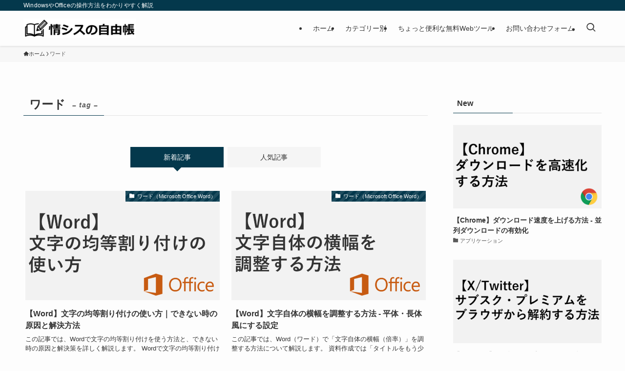

--- FILE ---
content_type: text/html; charset=UTF-8
request_url: https://jo-sys.net/tag/%E3%83%AF%E3%83%BC%E3%83%89/
body_size: 28659
content:
<!DOCTYPE html>
<html lang="ja" data-loaded="false" data-scrolled="false" data-spmenu="closed">
<head>
<meta charset="utf-8">
<meta name="format-detection" content="telephone=no">
<meta http-equiv="X-UA-Compatible" content="IE=edge">
<meta name="viewport" content="width=device-width, viewport-fit=cover">
<meta name='robots' content='noindex, follow' />

	<!-- This site is optimized with the Yoast SEO plugin v26.8 - https://yoast.com/product/yoast-seo-wordpress/ -->
	<title>ワード アーカイブ | 情シスの自由帳</title>
	<meta property="og:locale" content="ja_JP" />
	<meta property="og:type" content="article" />
	<meta property="og:title" content="ワード アーカイブ | 情シスの自由帳" />
	<meta property="og:url" content="https://jo-sys.net/tag/ワード/" />
	<meta property="og:site_name" content="情シスの自由帳" />
	<meta name="twitter:card" content="summary_large_image" />
	<meta name="twitter:site" content="@josys_net" />
	<script type="application/ld+json" class="yoast-schema-graph">{"@context":"https://schema.org","@graph":[{"@type":"CollectionPage","@id":"https://jo-sys.net/tag/%e3%83%af%e3%83%bc%e3%83%89/","url":"https://jo-sys.net/tag/%e3%83%af%e3%83%bc%e3%83%89/","name":"ワード アーカイブ | 情シスの自由帳","isPartOf":{"@id":"https://jo-sys.net/#website"},"primaryImageOfPage":{"@id":"https://jo-sys.net/tag/%e3%83%af%e3%83%bc%e3%83%89/#primaryimage"},"image":{"@id":"https://jo-sys.net/tag/%e3%83%af%e3%83%bc%e3%83%89/#primaryimage"},"thumbnailUrl":"https://jo-sys.net/wp-content/uploads/2026/01/スライド1-14.png","breadcrumb":{"@id":"https://jo-sys.net/tag/%e3%83%af%e3%83%bc%e3%83%89/#breadcrumb"},"inLanguage":"ja"},{"@type":"ImageObject","inLanguage":"ja","@id":"https://jo-sys.net/tag/%e3%83%af%e3%83%bc%e3%83%89/#primaryimage","url":"https://jo-sys.net/wp-content/uploads/2026/01/スライド1-14.png","contentUrl":"https://jo-sys.net/wp-content/uploads/2026/01/スライド1-14.png","width":1280,"height":720,"caption":"【Word】文字の均等割り付けの使い方｜できない時の原因と解決方法"},{"@type":"BreadcrumbList","@id":"https://jo-sys.net/tag/%e3%83%af%e3%83%bc%e3%83%89/#breadcrumb","itemListElement":[{"@type":"ListItem","position":1,"name":"ホーム","item":"https://jo-sys.net/"},{"@type":"ListItem","position":2,"name":"ワード"}]},{"@type":"WebSite","@id":"https://jo-sys.net/#website","url":"https://jo-sys.net/","name":"情シスの自由帳","description":"WindowsやOfficeの操作方法をわかりやすく解説","publisher":{"@id":"https://jo-sys.net/#organization"},"potentialAction":[{"@type":"SearchAction","target":{"@type":"EntryPoint","urlTemplate":"https://jo-sys.net/?s={search_term_string}"},"query-input":{"@type":"PropertyValueSpecification","valueRequired":true,"valueName":"search_term_string"}}],"inLanguage":"ja"},{"@type":"Organization","@id":"https://jo-sys.net/#organization","name":"情シスの自由帳","url":"https://jo-sys.net/","logo":{"@type":"ImageObject","inLanguage":"ja","@id":"https://jo-sys.net/#/schema/logo/image/","url":"https://jo-sys.net/wp-content/uploads/2025/07/jo-sys2-1.png","contentUrl":"https://jo-sys.net/wp-content/uploads/2025/07/jo-sys2-1.png","width":1078,"height":186,"caption":"情シスの自由帳"},"image":{"@id":"https://jo-sys.net/#/schema/logo/image/"},"sameAs":["https://x.com/josys_net"]}]}</script>
	<!-- / Yoast SEO plugin. -->


<link rel="alternate" type="application/rss+xml" title="情シスの自由帳 &raquo; フィード" href="https://jo-sys.net/feed/" />
<link rel="alternate" type="application/rss+xml" title="情シスの自由帳 &raquo; コメントフィード" href="https://jo-sys.net/comments/feed/" />
<link rel="alternate" type="application/rss+xml" title="情シスの自由帳 &raquo; ワード タグのフィード" href="https://jo-sys.net/tag/%e3%83%af%e3%83%bc%e3%83%89/feed/" />
<style id='wp-img-auto-sizes-contain-inline-css' type='text/css'>
img:is([sizes=auto i],[sizes^="auto," i]){contain-intrinsic-size:3000px 1500px}
/*# sourceURL=wp-img-auto-sizes-contain-inline-css */
</style>
<style id='wp-block-library-inline-css' type='text/css'>
:root{--wp-block-synced-color:#7a00df;--wp-block-synced-color--rgb:122,0,223;--wp-bound-block-color:var(--wp-block-synced-color);--wp-editor-canvas-background:#ddd;--wp-admin-theme-color:#007cba;--wp-admin-theme-color--rgb:0,124,186;--wp-admin-theme-color-darker-10:#006ba1;--wp-admin-theme-color-darker-10--rgb:0,107,160.5;--wp-admin-theme-color-darker-20:#005a87;--wp-admin-theme-color-darker-20--rgb:0,90,135;--wp-admin-border-width-focus:2px}@media (min-resolution:192dpi){:root{--wp-admin-border-width-focus:1.5px}}.wp-element-button{cursor:pointer}:root .has-very-light-gray-background-color{background-color:#eee}:root .has-very-dark-gray-background-color{background-color:#313131}:root .has-very-light-gray-color{color:#eee}:root .has-very-dark-gray-color{color:#313131}:root .has-vivid-green-cyan-to-vivid-cyan-blue-gradient-background{background:linear-gradient(135deg,#00d084,#0693e3)}:root .has-purple-crush-gradient-background{background:linear-gradient(135deg,#34e2e4,#4721fb 50%,#ab1dfe)}:root .has-hazy-dawn-gradient-background{background:linear-gradient(135deg,#faaca8,#dad0ec)}:root .has-subdued-olive-gradient-background{background:linear-gradient(135deg,#fafae1,#67a671)}:root .has-atomic-cream-gradient-background{background:linear-gradient(135deg,#fdd79a,#004a59)}:root .has-nightshade-gradient-background{background:linear-gradient(135deg,#330968,#31cdcf)}:root .has-midnight-gradient-background{background:linear-gradient(135deg,#020381,#2874fc)}:root{--wp--preset--font-size--normal:16px;--wp--preset--font-size--huge:42px}.has-regular-font-size{font-size:1em}.has-larger-font-size{font-size:2.625em}.has-normal-font-size{font-size:var(--wp--preset--font-size--normal)}.has-huge-font-size{font-size:var(--wp--preset--font-size--huge)}.has-text-align-center{text-align:center}.has-text-align-left{text-align:left}.has-text-align-right{text-align:right}.has-fit-text{white-space:nowrap!important}#end-resizable-editor-section{display:none}.aligncenter{clear:both}.items-justified-left{justify-content:flex-start}.items-justified-center{justify-content:center}.items-justified-right{justify-content:flex-end}.items-justified-space-between{justify-content:space-between}.screen-reader-text{border:0;clip-path:inset(50%);height:1px;margin:-1px;overflow:hidden;padding:0;position:absolute;width:1px;word-wrap:normal!important}.screen-reader-text:focus{background-color:#ddd;clip-path:none;color:#444;display:block;font-size:1em;height:auto;left:5px;line-height:normal;padding:15px 23px 14px;text-decoration:none;top:5px;width:auto;z-index:100000}html :where(.has-border-color){border-style:solid}html :where([style*=border-top-color]){border-top-style:solid}html :where([style*=border-right-color]){border-right-style:solid}html :where([style*=border-bottom-color]){border-bottom-style:solid}html :where([style*=border-left-color]){border-left-style:solid}html :where([style*=border-width]){border-style:solid}html :where([style*=border-top-width]){border-top-style:solid}html :where([style*=border-right-width]){border-right-style:solid}html :where([style*=border-bottom-width]){border-bottom-style:solid}html :where([style*=border-left-width]){border-left-style:solid}html :where(img[class*=wp-image-]){height:auto;max-width:100%}:where(figure){margin:0 0 1em}html :where(.is-position-sticky){--wp-admin--admin-bar--position-offset:var(--wp-admin--admin-bar--height,0px)}@media screen and (max-width:600px){html :where(.is-position-sticky){--wp-admin--admin-bar--position-offset:0px}}

/*# sourceURL=wp-block-library-inline-css */
</style><style id='global-styles-inline-css' type='text/css'>
:root{--wp--preset--aspect-ratio--square: 1;--wp--preset--aspect-ratio--4-3: 4/3;--wp--preset--aspect-ratio--3-4: 3/4;--wp--preset--aspect-ratio--3-2: 3/2;--wp--preset--aspect-ratio--2-3: 2/3;--wp--preset--aspect-ratio--16-9: 16/9;--wp--preset--aspect-ratio--9-16: 9/16;--wp--preset--color--black: #000;--wp--preset--color--cyan-bluish-gray: #abb8c3;--wp--preset--color--white: #fff;--wp--preset--color--pale-pink: #f78da7;--wp--preset--color--vivid-red: #cf2e2e;--wp--preset--color--luminous-vivid-orange: #ff6900;--wp--preset--color--luminous-vivid-amber: #fcb900;--wp--preset--color--light-green-cyan: #7bdcb5;--wp--preset--color--vivid-green-cyan: #00d084;--wp--preset--color--pale-cyan-blue: #8ed1fc;--wp--preset--color--vivid-cyan-blue: #0693e3;--wp--preset--color--vivid-purple: #9b51e0;--wp--preset--color--swl-main: var(--color_main);--wp--preset--color--swl-main-thin: var(--color_main_thin);--wp--preset--color--swl-gray: var(--color_gray);--wp--preset--color--swl-deep-01: var(--color_deep01);--wp--preset--color--swl-deep-02: var(--color_deep02);--wp--preset--color--swl-deep-03: var(--color_deep03);--wp--preset--color--swl-deep-04: var(--color_deep04);--wp--preset--color--swl-pale-01: var(--color_pale01);--wp--preset--color--swl-pale-02: var(--color_pale02);--wp--preset--color--swl-pale-03: var(--color_pale03);--wp--preset--color--swl-pale-04: var(--color_pale04);--wp--preset--gradient--vivid-cyan-blue-to-vivid-purple: linear-gradient(135deg,rgb(6,147,227) 0%,rgb(155,81,224) 100%);--wp--preset--gradient--light-green-cyan-to-vivid-green-cyan: linear-gradient(135deg,rgb(122,220,180) 0%,rgb(0,208,130) 100%);--wp--preset--gradient--luminous-vivid-amber-to-luminous-vivid-orange: linear-gradient(135deg,rgb(252,185,0) 0%,rgb(255,105,0) 100%);--wp--preset--gradient--luminous-vivid-orange-to-vivid-red: linear-gradient(135deg,rgb(255,105,0) 0%,rgb(207,46,46) 100%);--wp--preset--gradient--very-light-gray-to-cyan-bluish-gray: linear-gradient(135deg,rgb(238,238,238) 0%,rgb(169,184,195) 100%);--wp--preset--gradient--cool-to-warm-spectrum: linear-gradient(135deg,rgb(74,234,220) 0%,rgb(151,120,209) 20%,rgb(207,42,186) 40%,rgb(238,44,130) 60%,rgb(251,105,98) 80%,rgb(254,248,76) 100%);--wp--preset--gradient--blush-light-purple: linear-gradient(135deg,rgb(255,206,236) 0%,rgb(152,150,240) 100%);--wp--preset--gradient--blush-bordeaux: linear-gradient(135deg,rgb(254,205,165) 0%,rgb(254,45,45) 50%,rgb(107,0,62) 100%);--wp--preset--gradient--luminous-dusk: linear-gradient(135deg,rgb(255,203,112) 0%,rgb(199,81,192) 50%,rgb(65,88,208) 100%);--wp--preset--gradient--pale-ocean: linear-gradient(135deg,rgb(255,245,203) 0%,rgb(182,227,212) 50%,rgb(51,167,181) 100%);--wp--preset--gradient--electric-grass: linear-gradient(135deg,rgb(202,248,128) 0%,rgb(113,206,126) 100%);--wp--preset--gradient--midnight: linear-gradient(135deg,rgb(2,3,129) 0%,rgb(40,116,252) 100%);--wp--preset--font-size--small: 0.9em;--wp--preset--font-size--medium: 1.1em;--wp--preset--font-size--large: 1.25em;--wp--preset--font-size--x-large: 42px;--wp--preset--font-size--xs: 0.75em;--wp--preset--font-size--huge: 1.6em;--wp--preset--spacing--20: 0.44rem;--wp--preset--spacing--30: 0.67rem;--wp--preset--spacing--40: 1rem;--wp--preset--spacing--50: 1.5rem;--wp--preset--spacing--60: 2.25rem;--wp--preset--spacing--70: 3.38rem;--wp--preset--spacing--80: 5.06rem;--wp--preset--shadow--natural: 6px 6px 9px rgba(0, 0, 0, 0.2);--wp--preset--shadow--deep: 12px 12px 50px rgba(0, 0, 0, 0.4);--wp--preset--shadow--sharp: 6px 6px 0px rgba(0, 0, 0, 0.2);--wp--preset--shadow--outlined: 6px 6px 0px -3px rgb(255, 255, 255), 6px 6px rgb(0, 0, 0);--wp--preset--shadow--crisp: 6px 6px 0px rgb(0, 0, 0);}:where(.is-layout-flex){gap: 0.5em;}:where(.is-layout-grid){gap: 0.5em;}body .is-layout-flex{display: flex;}.is-layout-flex{flex-wrap: wrap;align-items: center;}.is-layout-flex > :is(*, div){margin: 0;}body .is-layout-grid{display: grid;}.is-layout-grid > :is(*, div){margin: 0;}:where(.wp-block-columns.is-layout-flex){gap: 2em;}:where(.wp-block-columns.is-layout-grid){gap: 2em;}:where(.wp-block-post-template.is-layout-flex){gap: 1.25em;}:where(.wp-block-post-template.is-layout-grid){gap: 1.25em;}.has-black-color{color: var(--wp--preset--color--black) !important;}.has-cyan-bluish-gray-color{color: var(--wp--preset--color--cyan-bluish-gray) !important;}.has-white-color{color: var(--wp--preset--color--white) !important;}.has-pale-pink-color{color: var(--wp--preset--color--pale-pink) !important;}.has-vivid-red-color{color: var(--wp--preset--color--vivid-red) !important;}.has-luminous-vivid-orange-color{color: var(--wp--preset--color--luminous-vivid-orange) !important;}.has-luminous-vivid-amber-color{color: var(--wp--preset--color--luminous-vivid-amber) !important;}.has-light-green-cyan-color{color: var(--wp--preset--color--light-green-cyan) !important;}.has-vivid-green-cyan-color{color: var(--wp--preset--color--vivid-green-cyan) !important;}.has-pale-cyan-blue-color{color: var(--wp--preset--color--pale-cyan-blue) !important;}.has-vivid-cyan-blue-color{color: var(--wp--preset--color--vivid-cyan-blue) !important;}.has-vivid-purple-color{color: var(--wp--preset--color--vivid-purple) !important;}.has-black-background-color{background-color: var(--wp--preset--color--black) !important;}.has-cyan-bluish-gray-background-color{background-color: var(--wp--preset--color--cyan-bluish-gray) !important;}.has-white-background-color{background-color: var(--wp--preset--color--white) !important;}.has-pale-pink-background-color{background-color: var(--wp--preset--color--pale-pink) !important;}.has-vivid-red-background-color{background-color: var(--wp--preset--color--vivid-red) !important;}.has-luminous-vivid-orange-background-color{background-color: var(--wp--preset--color--luminous-vivid-orange) !important;}.has-luminous-vivid-amber-background-color{background-color: var(--wp--preset--color--luminous-vivid-amber) !important;}.has-light-green-cyan-background-color{background-color: var(--wp--preset--color--light-green-cyan) !important;}.has-vivid-green-cyan-background-color{background-color: var(--wp--preset--color--vivid-green-cyan) !important;}.has-pale-cyan-blue-background-color{background-color: var(--wp--preset--color--pale-cyan-blue) !important;}.has-vivid-cyan-blue-background-color{background-color: var(--wp--preset--color--vivid-cyan-blue) !important;}.has-vivid-purple-background-color{background-color: var(--wp--preset--color--vivid-purple) !important;}.has-black-border-color{border-color: var(--wp--preset--color--black) !important;}.has-cyan-bluish-gray-border-color{border-color: var(--wp--preset--color--cyan-bluish-gray) !important;}.has-white-border-color{border-color: var(--wp--preset--color--white) !important;}.has-pale-pink-border-color{border-color: var(--wp--preset--color--pale-pink) !important;}.has-vivid-red-border-color{border-color: var(--wp--preset--color--vivid-red) !important;}.has-luminous-vivid-orange-border-color{border-color: var(--wp--preset--color--luminous-vivid-orange) !important;}.has-luminous-vivid-amber-border-color{border-color: var(--wp--preset--color--luminous-vivid-amber) !important;}.has-light-green-cyan-border-color{border-color: var(--wp--preset--color--light-green-cyan) !important;}.has-vivid-green-cyan-border-color{border-color: var(--wp--preset--color--vivid-green-cyan) !important;}.has-pale-cyan-blue-border-color{border-color: var(--wp--preset--color--pale-cyan-blue) !important;}.has-vivid-cyan-blue-border-color{border-color: var(--wp--preset--color--vivid-cyan-blue) !important;}.has-vivid-purple-border-color{border-color: var(--wp--preset--color--vivid-purple) !important;}.has-vivid-cyan-blue-to-vivid-purple-gradient-background{background: var(--wp--preset--gradient--vivid-cyan-blue-to-vivid-purple) !important;}.has-light-green-cyan-to-vivid-green-cyan-gradient-background{background: var(--wp--preset--gradient--light-green-cyan-to-vivid-green-cyan) !important;}.has-luminous-vivid-amber-to-luminous-vivid-orange-gradient-background{background: var(--wp--preset--gradient--luminous-vivid-amber-to-luminous-vivid-orange) !important;}.has-luminous-vivid-orange-to-vivid-red-gradient-background{background: var(--wp--preset--gradient--luminous-vivid-orange-to-vivid-red) !important;}.has-very-light-gray-to-cyan-bluish-gray-gradient-background{background: var(--wp--preset--gradient--very-light-gray-to-cyan-bluish-gray) !important;}.has-cool-to-warm-spectrum-gradient-background{background: var(--wp--preset--gradient--cool-to-warm-spectrum) !important;}.has-blush-light-purple-gradient-background{background: var(--wp--preset--gradient--blush-light-purple) !important;}.has-blush-bordeaux-gradient-background{background: var(--wp--preset--gradient--blush-bordeaux) !important;}.has-luminous-dusk-gradient-background{background: var(--wp--preset--gradient--luminous-dusk) !important;}.has-pale-ocean-gradient-background{background: var(--wp--preset--gradient--pale-ocean) !important;}.has-electric-grass-gradient-background{background: var(--wp--preset--gradient--electric-grass) !important;}.has-midnight-gradient-background{background: var(--wp--preset--gradient--midnight) !important;}.has-small-font-size{font-size: var(--wp--preset--font-size--small) !important;}.has-medium-font-size{font-size: var(--wp--preset--font-size--medium) !important;}.has-large-font-size{font-size: var(--wp--preset--font-size--large) !important;}.has-x-large-font-size{font-size: var(--wp--preset--font-size--x-large) !important;}
/*# sourceURL=global-styles-inline-css */
</style>

<link rel='stylesheet' id='swell-icons-css' href='https://jo-sys.net/wp-content/themes/swell/build/css/swell-icons.css?ver=2.16.0' type='text/css' media='all' />
<link rel='stylesheet' id='main_style-css' href='https://jo-sys.net/wp-content/themes/swell/build/css/main.css?ver=2.16.0' type='text/css' media='all' />
<style id='main_style-inline-css' type='text/css'>
/* keyboard */
.swl-format-2 {
	height: 25px;
	min-width: 20px;
	padding: 0 10px;
	margin: 5px 10px;
	background: #808080;
	border-radius: 5px;
	box-shadow: 0px 1px 3px 1px rgba(0, 0, 0, 0.5);
	color: #FFFFFF;
	text-align: center;
	line-height: 25px;
	display: inline-block;	
}
/*# sourceURL=main_style-inline-css */
</style>
<link rel='stylesheet' id='swell_loos/tab-css' href='https://jo-sys.net/wp-content/themes/swell/build/gutenberg/blocks/tab/style-index.css?ver=2.16.0' type='text/css' media='all' />
<style id='swell_custom-inline-css' type='text/css'>
:root{--swl-fz--content:4vw;--swl-font_family:"游ゴシック体", "Yu Gothic", YuGothic, "Hiragino Kaku Gothic ProN", "Hiragino Sans", Meiryo, sans-serif;--swl-font_weight:500;--color_main:#04384c;--color_text:#333;--color_link:#1176d4;--color_htag:#1e2a38;--color_bg:#fdfdfd;--color_gradient1:#d8ffff;--color_gradient2:#87e7ff;--color_main_thin:rgba(5, 70, 95, 0.05 );--color_main_dark:rgba(3, 42, 57, 1 );--color_list_check:#04384c;--color_list_num:#04384c;--color_list_good:#86dd7b;--color_list_triangle:#f4e03a;--color_list_bad:#f36060;--color_faq_q:#d55656;--color_faq_a:#6599b7;--color_icon_good:#3cd250;--color_icon_good_bg:#ecffe9;--color_icon_bad:#4b73eb;--color_icon_bad_bg:#eafaff;--color_icon_info:#f578b4;--color_icon_info_bg:#fff0fa;--color_icon_announce:#ffa537;--color_icon_announce_bg:#fff5f0;--color_icon_pen:#7a7a7a;--color_icon_pen_bg:#f7f7f7;--color_icon_book:#787364;--color_icon_book_bg:#f8f6ef;--color_icon_point:#ffa639;--color_icon_check:#86d67c;--color_icon_batsu:#f36060;--color_icon_hatena:#5295cc;--color_icon_caution:#f7da38;--color_icon_memo:#84878a;--color_deep01:#3b6b47;--color_deep02:#3d79d5;--color_deep03:#63a84d;--color_deep04:#f09f4d;--color_pale01:#faf9f6;--color_pale02:#f3f8fd;--color_pale03:#f1f9ee;--color_pale04:#fdf9ee;--color_mark_blue:#b7e3ff;--color_mark_green:#bdf9c3;--color_mark_yellow:#fcf69f;--color_mark_orange:#ffddbc;--border01:solid 1px var(--color_main);--border02:double 4px var(--color_main);--border03:dashed 2px var(--color_border);--border04:solid 4px var(--color_gray);--card_posts_thumb_ratio:56.25%;--list_posts_thumb_ratio:61.805%;--big_posts_thumb_ratio:56.25%;--thumb_posts_thumb_ratio:61.805%;--blogcard_thumb_ratio:56.25%;--color_header_bg:#fdfdfd;--color_header_text:#333;--color_footer_bg:#fdfdfd;--color_footer_text:#333;--container_size:1200px;--article_size:900px;--logo_size_sp:40px;--logo_size_pc:40px;--logo_size_pcfix:32px;}.swl-cell-bg[data-icon="doubleCircle"]{--cell-icon-color:#ffc977}.swl-cell-bg[data-icon="circle"]{--cell-icon-color:#94e29c}.swl-cell-bg[data-icon="triangle"]{--cell-icon-color:#eeda2f}.swl-cell-bg[data-icon="close"]{--cell-icon-color:#ec9191}.swl-cell-bg[data-icon="hatena"]{--cell-icon-color:#93c9da}.swl-cell-bg[data-icon="check"]{--cell-icon-color:#94e29c}.swl-cell-bg[data-icon="line"]{--cell-icon-color:#9b9b9b}.cap_box[data-colset="col1"]{--capbox-color:#f59b5f;--capbox-color--bg:#fff8eb}.cap_box[data-colset="col2"]{--capbox-color:#5fb9f5;--capbox-color--bg:#edf5ff}.cap_box[data-colset="col3"]{--capbox-color:#2fcd90;--capbox-color--bg:#eafaf2}.red_{--the-btn-color:#f74a4a;--the-btn-color2:#ffbc49;--the-solid-shadow: rgba(185, 56, 56, 1 )}.blue_{--the-btn-color:#338df4;--the-btn-color2:#35eaff;--the-solid-shadow: rgba(38, 106, 183, 1 )}.green_{--the-btn-color:#62d847;--the-btn-color2:#7bf7bd;--the-solid-shadow: rgba(74, 162, 53, 1 )}.is-style-btn_normal{--the-btn-radius:80px}.is-style-btn_solid{--the-btn-radius:80px}.is-style-btn_shiny{--the-btn-radius:80px}.is-style-btn_line{--the-btn-radius:80px}.post_content blockquote{padding:1.5em 2em 1.5em 3em}.post_content blockquote::before{content:"";display:block;width:5px;height:calc(100% - 3em);top:1.5em;left:1.5em;border-left:solid 1px rgba(180,180,180,.75);border-right:solid 1px rgba(180,180,180,.75);}.mark_blue{background:-webkit-linear-gradient(transparent 64%,var(--color_mark_blue) 0%);background:linear-gradient(transparent 64%,var(--color_mark_blue) 0%)}.mark_green{background:-webkit-linear-gradient(transparent 64%,var(--color_mark_green) 0%);background:linear-gradient(transparent 64%,var(--color_mark_green) 0%)}.mark_yellow{background:-webkit-linear-gradient(transparent 64%,var(--color_mark_yellow) 0%);background:linear-gradient(transparent 64%,var(--color_mark_yellow) 0%)}.mark_orange{background:-webkit-linear-gradient(transparent 64%,var(--color_mark_orange) 0%);background:linear-gradient(transparent 64%,var(--color_mark_orange) 0%)}[class*="is-style-icon_"]{color:#333;border-width:0}[class*="is-style-big_icon_"]{border-width:2px;border-style:solid}[data-col="gray"] .c-balloon__text{background:#f7f7f7;border-color:#ccc}[data-col="gray"] .c-balloon__before{border-right-color:#f7f7f7}[data-col="green"] .c-balloon__text{background:#d1f8c2;border-color:#9ddd93}[data-col="green"] .c-balloon__before{border-right-color:#d1f8c2}[data-col="blue"] .c-balloon__text{background:#e2f6ff;border-color:#93d2f0}[data-col="blue"] .c-balloon__before{border-right-color:#e2f6ff}[data-col="red"] .c-balloon__text{background:#ffebeb;border-color:#f48789}[data-col="red"] .c-balloon__before{border-right-color:#ffebeb}[data-col="yellow"] .c-balloon__text{background:#f9f7d2;border-color:#fbe593}[data-col="yellow"] .c-balloon__before{border-right-color:#f9f7d2}.-type-list2 .p-postList__body::after,.-type-big .p-postList__body::after{content: "READ MORE »";}.c-postThumb__cat{background-color:#04384c;color:#fff;background-image: repeating-linear-gradient(-45deg,rgba(255,255,255,.1),rgba(255,255,255,.1) 6px,transparent 6px,transparent 12px)}.post_content h2:where(:not([class^="swell-block-"]):not(.faq_q):not(.p-postList__title)){padding:.5em 0px .5em 24px}.post_content h2:where(:not([class^="swell-block-"]):not(.faq_q):not(.p-postList__title))::before{position:absolute;display:block;pointer-events:none;content:"";left:0;top:0;width:8px;height:100%;background: repeating-linear-gradient(var(--color_htag) 0%, var(--color_htag) 50%, rgba(30, 42, 56, 0.15 ) 50%, rgba(30, 42, 56, 0.15 ) 100%);}.post_content h3:where(:not([class^="swell-block-"]):not(.faq_q):not(.p-postList__title)){border-left:solid 4px var(--color_htag);padding:.25em 0 .25em 16px}.post_content h4:where(:not([class^="swell-block-"]):not(.faq_q):not(.p-postList__title)){padding:0 0 0 16px;border-left:solid 2px var(--color_htag)}.l-header{box-shadow: 0 1px 4px rgba(0,0,0,.12)}.l-header__bar{color:#fff;background:var(--color_main)}.l-header__menuBtn{order:1}.l-header__customBtn{order:3}.c-gnav a::after{background:var(--color_main);width:100%;height:2px;transform:scaleX(0)}.p-spHeadMenu .menu-item.-current{border-bottom-color:var(--color_main)}.c-gnav > li:hover > a::after,.c-gnav > .-current > a::after{transform: scaleX(1)}.c-gnav .sub-menu{color:#333;background:#fff}#before_footer_widget{margin-bottom:0}.c-widget__title.-spmenu{padding:.5em .75em;border-radius:var(--swl-radius--2, 0px);background:var(--color_main);color:#fff;}.c-widget__title.-footer{padding:.5em}.c-widget__title.-footer::before{content:"";bottom:0;left:0;width:40%;z-index:1;background:var(--color_main)}.c-widget__title.-footer::after{content:"";bottom:0;left:0;width:100%;background:var(--color_border)}.c-secTitle{border-left:solid 2px var(--color_main);padding:0em .75em}.p-spMenu{color:#333}.p-spMenu__inner::before{background:#fdfdfd;opacity:1}.p-spMenu__overlay{background:#000;opacity:0.6}[class*="page-numbers"]{color:#fff;background-color:#dedede}.l-topTitleArea.c-filterLayer::before{background-color:#000;opacity:0.2;content:""}@media screen and (min-width: 960px){:root{}}@media screen and (max-width: 959px){:root{}.l-header__logo{order:2;text-align:center}}@media screen and (min-width: 600px){:root{--swl-fz--content:16px;}}@media screen and (max-width: 599px){:root{}}@media (min-width: 1108px) {.alignwide{left:-100px;width:calc(100% + 200px);}}@media (max-width: 1108px) {.-sidebar-off .swell-block-fullWide__inner.l-container .alignwide{left:0px;width:100%;}}.l-header__bar{position:relative;width:100%}.l-header__bar .c-catchphrase{color:inherit;font-size:12px;letter-spacing:var(--swl-letter_spacing,.2px);line-height:14px;margin-right:auto;overflow:hidden;padding:4px 0;white-space:nowrap;width:50%}.l-header__bar .c-iconList .c-iconList__link{margin:0;padding:4px 6px}.l-header__barInner{align-items:center;display:flex;justify-content:flex-end}@media (min-width:960px){.-series .l-header__inner{align-items:stretch;display:flex}.-series .l-header__logo{align-items:center;display:flex;flex-wrap:wrap;margin-right:24px;padding:16px 0}.-series .l-header__logo .c-catchphrase{font-size:13px;padding:4px 0}.-series .c-headLogo{margin-right:16px}.-series-right .l-header__inner{justify-content:space-between}.-series-right .c-gnavWrap{margin-left:auto}.-series-right .w-header{margin-left:12px}.-series-left .w-header{margin-left:auto}}@media (min-width:960px) and (min-width:600px){.-series .c-headLogo{max-width:400px}}.c-gnav .sub-menu a:before,.c-listMenu a:before{-webkit-font-smoothing:antialiased;-moz-osx-font-smoothing:grayscale;font-family:icomoon!important;font-style:normal;font-variant:normal;font-weight:400;line-height:1;text-transform:none}.c-submenuToggleBtn{display:none}.c-listMenu a{padding:.75em 1em .75em 1.5em;transition:padding .25s}.c-listMenu a:hover{padding-left:1.75em;padding-right:.75em}.c-gnav .sub-menu a:before,.c-listMenu a:before{color:inherit;content:"\e921";display:inline-block;left:2px;position:absolute;top:50%;-webkit-transform:translateY(-50%);transform:translateY(-50%);vertical-align:middle}.widget_categories>ul>.cat-item>a,.wp-block-categories-list>li>a{padding-left:1.75em}.c-listMenu .children,.c-listMenu .sub-menu{margin:0}.c-listMenu .children a,.c-listMenu .sub-menu a{font-size:.9em;padding-left:2.5em}.c-listMenu .children a:before,.c-listMenu .sub-menu a:before{left:1em}.c-listMenu .children a:hover,.c-listMenu .sub-menu a:hover{padding-left:2.75em}.c-listMenu .children ul a,.c-listMenu .sub-menu ul a{padding-left:3.25em}.c-listMenu .children ul a:before,.c-listMenu .sub-menu ul a:before{left:1.75em}.c-listMenu .children ul a:hover,.c-listMenu .sub-menu ul a:hover{padding-left:3.5em}.c-gnav li:hover>.sub-menu{opacity:1;visibility:visible}.c-gnav .sub-menu:before{background:inherit;content:"";height:100%;left:0;position:absolute;top:0;width:100%;z-index:0}.c-gnav .sub-menu .sub-menu{left:100%;top:0;z-index:-1}.c-gnav .sub-menu a{padding-left:2em}.c-gnav .sub-menu a:before{left:.5em}.c-gnav .sub-menu a:hover .ttl{left:4px}:root{--color_content_bg:var(--color_bg);}.c-widget__title.-side{padding:.5em}.c-widget__title.-side::before{content:"";bottom:0;left:0;width:40%;z-index:1;background:var(--color_main)}.c-widget__title.-side::after{content:"";bottom:0;left:0;width:100%;background:var(--color_border)}@media screen and (min-width: 960px){:root{}}@media screen and (max-width: 959px){:root{}}@media screen and (min-width: 600px){:root{}}@media screen and (max-width: 599px){:root{}}.swell-block-fullWide__inner.l-container{--swl-fw_inner_pad:var(--swl-pad_container,0px)}@media (min-width:960px){.-sidebar-on .l-content .alignfull,.-sidebar-on .l-content .alignwide{left:-16px;width:calc(100% + 32px)}.swell-block-fullWide__inner.l-article{--swl-fw_inner_pad:var(--swl-pad_post_content,0px)}.-sidebar-on .swell-block-fullWide__inner .alignwide{left:0;width:100%}.-sidebar-on .swell-block-fullWide__inner .alignfull{left:calc(0px - var(--swl-fw_inner_pad, 0))!important;margin-left:0!important;margin-right:0!important;width:calc(100% + var(--swl-fw_inner_pad, 0)*2)!important}}.-index-off .p-toc,.swell-toc-placeholder:empty{display:none}.p-toc.-modal{height:100%;margin:0;overflow-y:auto;padding:0}#main_content .p-toc{border-radius:var(--swl-radius--2,0);margin:4em auto;max-width:800px}#sidebar .p-toc{margin-top:-.5em}.p-toc .__pn:before{content:none!important;counter-increment:none}.p-toc .__prev{margin:0 0 1em}.p-toc .__next{margin:1em 0 0}.p-toc.is-omitted:not([data-omit=ct]) [data-level="2"] .p-toc__childList{height:0;margin-bottom:-.5em;visibility:hidden}.p-toc.is-omitted:not([data-omit=nest]){position:relative}.p-toc.is-omitted:not([data-omit=nest]):before{background:linear-gradient(hsla(0,0%,100%,0),var(--color_bg));bottom:5em;content:"";height:4em;left:0;opacity:.75;pointer-events:none;position:absolute;width:100%;z-index:1}.p-toc.is-omitted:not([data-omit=nest]):after{background:var(--color_bg);bottom:0;content:"";height:5em;left:0;opacity:.75;position:absolute;width:100%;z-index:1}.p-toc.is-omitted:not([data-omit=nest]) .__next,.p-toc.is-omitted:not([data-omit=nest]) [data-omit="1"]{display:none}.p-toc .p-toc__expandBtn{background-color:#f7f7f7;border:rgba(0,0,0,.2);border-radius:5em;box-shadow:0 0 0 1px #bbb;color:#333;display:block;font-size:14px;line-height:1.5;margin:.75em auto 0;min-width:6em;padding:.5em 1em;position:relative;transition:box-shadow .25s;z-index:2}.p-toc[data-omit=nest] .p-toc__expandBtn{display:inline-block;font-size:13px;margin:0 0 0 1.25em;padding:.5em .75em}.p-toc:not([data-omit=nest]) .p-toc__expandBtn:after,.p-toc:not([data-omit=nest]) .p-toc__expandBtn:before{border-top-color:inherit;border-top-style:dotted;border-top-width:3px;content:"";display:block;height:1px;position:absolute;top:calc(50% - 1px);transition:border-color .25s;width:100%;width:22px}.p-toc:not([data-omit=nest]) .p-toc__expandBtn:before{right:calc(100% + 1em)}.p-toc:not([data-omit=nest]) .p-toc__expandBtn:after{left:calc(100% + 1em)}.p-toc.is-expanded .p-toc__expandBtn{border-color:transparent}.p-toc__ttl{display:block;font-size:1.2em;line-height:1;position:relative;text-align:center}.p-toc__ttl:before{content:"\e918";display:inline-block;font-family:icomoon;margin-right:.5em;padding-bottom:2px;vertical-align:middle}#index_modal .p-toc__ttl{margin-bottom:.5em}.p-toc__list li{line-height:1.6}.p-toc__list>li+li{margin-top:.5em}.p-toc__list .p-toc__childList{padding-left:.5em}.p-toc__list [data-level="3"]{font-size:.9em}.p-toc__list .mininote{display:none}.post_content .p-toc__list{padding-left:0}#sidebar .p-toc__list{margin-bottom:0}#sidebar .p-toc__list .p-toc__childList{padding-left:0}.p-toc__link{color:inherit;font-size:inherit;text-decoration:none}.p-toc__link:hover{opacity:.8}.p-toc.-simple{border:1px solid var(--color_border);padding:1.25em}.p-toc.-simple .p-toc__ttl{border-bottom:1px dashed var(--color_border);margin-bottom:1em;padding:0 .5em .75em;text-align:left}@media (min-width:960px){#main_content .p-toc{width:92%}}@media (hover:hover){.p-toc .p-toc__expandBtn:hover{border-color:transparent;box-shadow:0 0 0 2px currentcolor}}
/*# sourceURL=swell_custom-inline-css */
</style>
<link rel="stylesheet" id="swell-parts/footer-css" href="https://jo-sys.net/wp-content/themes/swell/build/css/modules/parts/footer.css?ver=2.16.0" media="print" onload="this.media='all'"><noscript> <link rel='stylesheet' id='swell-parts/footer-css' href='https://jo-sys.net/wp-content/themes/swell/build/css/modules/parts/footer.css?ver=2.16.0' type='text/css' media='all' /></noscript>
<link rel='stylesheet' id='swell-page/term-css' href='https://jo-sys.net/wp-content/themes/swell/build/css/modules/page/term.css?ver=2.16.0' type='text/css' media='all' />
<style id='classic-theme-styles-inline-css' type='text/css'>
/*! This file is auto-generated */
.wp-block-button__link{color:#fff;background-color:#32373c;border-radius:9999px;box-shadow:none;text-decoration:none;padding:calc(.667em + 2px) calc(1.333em + 2px);font-size:1.125em}.wp-block-file__button{background:#32373c;color:#fff;text-decoration:none}
/*# sourceURL=/wp-includes/css/classic-themes.min.css */
</style>
<link rel='stylesheet' id='contact-form-7-css' href='https://jo-sys.net/wp-content/plugins/contact-form-7/includes/css/styles.css?ver=6.1.4' type='text/css' media='all' />
<link rel='stylesheet' id='tablepress-default-css' href='https://jo-sys.net/wp-content/tablepress-combined.min.css?ver=44' type='text/css' media='all' />
<link rel='stylesheet' id='child_style-css' href='https://jo-sys.net/wp-content/themes/swell_child/style.css?ver=2022102573144' type='text/css' media='all' />
<link rel='stylesheet' id='hcb-style-css' href='https://jo-sys.net/wp-content/plugins/highlighting-code-block/build/css/hcb--light.css?ver=2.0.1' type='text/css' media='all' />
<style id='hcb-style-inline-css' type='text/css'>
:root{--hcb--fz--base: 14px}:root{--hcb--fz--mobile: 13px}:root{--hcb--ff:Menlo, Consolas, "Hiragino Kaku Gothic ProN", "Hiragino Sans", Meiryo, sans-serif;}.hcb_wrap{--hcb--data-label: none;--hcb--btn-offset: 0px;}
/*# sourceURL=hcb-style-inline-css */
</style>

<noscript><link href="https://jo-sys.net/wp-content/themes/swell/build/css/noscript.css" rel="stylesheet"></noscript>
<noscript><style>.lazyload[data-src]{display:none !important;}</style></noscript><style>.lazyload{background-image:none !important;}.lazyload:before{background-image:none !important;}</style><link rel="icon" href="https://jo-sys.net/wp-content/uploads/2022/01/jo-sys-100x100.jpg" sizes="32x32" />
<link rel="icon" href="https://jo-sys.net/wp-content/uploads/2022/01/jo-sys-300x300.jpg" sizes="192x192" />
<link rel="apple-touch-icon" href="https://jo-sys.net/wp-content/uploads/2022/01/jo-sys-300x300.jpg" />
<meta name="msapplication-TileImage" content="https://jo-sys.net/wp-content/uploads/2022/01/jo-sys-300x300.jpg" />
		<style type="text/css" id="wp-custom-css">
			/* ========================================================= */
/* ▼▼▼ 1. スポンサーウィジェット（サイドバー）のデザイン ▼▼▼ */
/* ========================================================= */

/* 1.1 ウィジェット全体の基本設定 (横スクロールを解消し、幅を安全に最大化) */
.sponsor-widget-container {
  /* 枠線と影を消し、使えるスペースを最大化 */
  border: none !important;
  box-shadow: none !important;
  background: #fff !important;
  
  /* 内部のパディングに安全マージンを設ける（サイドバー標準の余白を侵食しない） */
  padding-top: 10px !important;
  padding-bottom: 15px !important;
  padding-left: 5px !important; /* 安全マージンを確保 */
  padding-right: 5px !important; /* 安全マージンを確保 */
  
  /* ★修正：ネガティブマージンをすべて削除し、横スクロールを解消 */
  margin-left: 0px !important; 
  margin-right: 0px !important; 
  margin-bottom: 20px;
}

/* 1.2 タイトル */
.sponsor-title {
  font-size: 14px;
  font-weight: bold;
  text-align: center;
  color: #333;
  margin-bottom: 12px;
  border-bottom: 2px solid #f0f0f0;
  padding-bottom: 10px;
  /* 内部のロゴ枠に合わせてパディングを調整 */
  padding-left: 10px; 
  padding-right: 10px;
}
.sponsor-title span {
  color: #0073aa; 
}

/* 1.3 ロゴのグリッド設定 */
.sponsor-grid {
  display: grid;
  grid-template-columns: 1fr 1fr;
  /* 隙間を詰めるが、窮屈すぎない程度に */
  gap: 5px; 
  /* グリッド自体の安全マージン */
  padding: 5px 10px;
}

/* 1.4 個別のロゴ枠 */
.sponsor-item {
  display: flex;
  align-items: center;
  justify-content: center;
  background: #fff;
  border: 1px solid #eee;
  border-radius: 4px;
  aspect-ratio: 3 / 2;
  text-decoration: none;
  overflow: hidden;
  position: relative;
  /* ロゴ周りの余白を極限まで小さく */
  padding: 4px; 
}

.sponsor-item:hover {
  border-color: #0073aa; 
  transform: translateY(-1px);
  box-shadow: 0 4px 6px rgba(0,0,0,0.1);
}

/* 1.5 画像（ロゴ）のサイズ設定（最大化） */
.sponsor-item img {
  width: 100%;
  height: 100%;
  object-fit: contain;
  max-width: 100%;
  max-height: 100%;
}

/* 1.6 募集中枠の調整（高コントラストで目立たせる） */
.sponsor-item.recruit {
  background: #ffffff; /* 白背景でコントラスト最大化 */
  border: 2px dashed #0073aa; 
  flex-direction: column;
  color: #333;
  text-align: center;
  line-height: 1.7; /* 文字の潰れを解消 */
  font-weight: normal; 
  box-shadow: none; 
}
.sponsor-item.recruit strong {
  font-size: 14px; 
  color: #0073aa;
  display: block;
  margin-bottom: 4px; 
  line-height: 1.2;
  font-weight: bold;
  background: none;
}
.sponsor-item.recruit div {
  font-size: 10px;
  color: #666;
}


/* ========================================================= */
/* ▼▼▼ 2. 応募フォーム（Contact Form 7）のデザイン ▼▼▼ */
/* ========================================================= */

/* 2.1 フォーム全体の枠組み（背景とパディング） */
.wpcf7-form {
    background-color: #f9f9f9 !important; /* 背景を薄いグレーに強制 */
    padding: 30px !important;
    border-radius: 8px;
    border: 1px solid #e0e0e0 !important;
}

/* 2.2 入力項目のラベル（会社名など） */
.wpcf7-form label {
    font-weight: bold;
    color: #333;
    display: block;
    margin-bottom: 8px;
    font-size: 15px;
}

/* 2.3 テキスト入力エリアのデザイン */
.wpcf7-form input[type="text"],
.wpcf7-form input[type="email"],
.wpcf7-form input[type="url"],
.wpcf7-form textarea {
    width: 100%;
    padding: 12px !important;
    border: 1px solid #ccc !important;
    border-radius: 4px;
    background: #fff !important;
    font-size: 16px;
    box-sizing: border-box; 
    margin-bottom: 20px; 
}

/* 2.4 ラジオボタンを「強制縦並び」にする（2段問題を解決） */
.wpcf7-radio {
    display: flex !important;
    flex-direction: column !important; /* 縦方向に積む */
    gap: 12px !important; 
}
.wpcf7-radio .wpcf7-list-item {
    display: flex !important;
    margin: 0 !important;
    width: 100% !important;
}

/* 2.5 送信ボタンのデザイン */
.wpcf7-submit {
    width: 100%;
    background-color: #0073aa !important; /* ボタンの色 */
    color: #fff !important;
    font-size: 18px;
    font-weight: bold;
    padding: 15px 0 !important;
    border: none !important;
    border-radius: 4px !important;
    cursor: pointer;
    transition: background 0.3s;
    margin-top: 10px;
    box-shadow: 0 4px 0 #005177; /* 立体感を出す */
}

.wpcf7-submit:hover {
    background-color: #005177 !important; 
    transform: translateY(2px); 
    box-shadow: 0 2px 0 #005177;
    opacity: 1 !important;
}





/* ========================================================= */
/* ▼▼▼ 2. 応募フォーム（Contact Form 7）のデザイン ▼▼▼ */
/* ========================================================= */

/* 2.1 フォーム全体の枠組み（背景とパディング） */
.wpcf7-form {
    background-color: #f9f9f9 !important; 
    padding: 30px !important;
    border-radius: 8px;
    border: 1px solid #e0e0e0 !important;
}

/* 2.2 入力項目のラベル（会社名など） */
.wpcf7-form label {
    font-weight: bold;
    color: #333;
    display: block;
    margin-bottom: 8px;
    font-size: 15px;
}

/* 2.3 テキスト入力エリアのデザイン */
.wpcf7-form input[type="text"],
.wpcf7-form input[type="email"],
.wpcf7-form input[type="url"],
.wpcf7-form textarea {
    width: 100%;
    padding: 12px !important;
    border: 1px solid #ccc !important;
    border-radius: 4px;
    background: #fff !important;
    font-size: 16px;
    box-sizing: border-box; 
    margin-bottom: 20px; 
}

/* 2.4 ラジオボタンを「強制縦並び」にする（2段問題を解決） */
.wpcf7-radio {
    display: flex !important;
    flex-direction: column !important; /* 縦方向に積む */
    gap: 12px !important; 
}
.wpcf7-radio .wpcf7-list-item {
    display: flex !important;
    margin: 0 !important;
    width: 100% !important;
}

/* 2.5 送信ボタンのデザイン (フラットデザイン) */
.wpcf7-submit {
    width: 100%;
    background-color: #0073aa !important; 
    color: #fff !important;
    font-size: 18px;
    font-weight: bold;
    padding: 15px 0 !important;
    border: none !important;
    border-radius: 4px !important;
    cursor: pointer;
    transition: background 0.3s;
    margin-top: 10px;
    box-shadow: none !important; /* ★修正：影を削除しフラット化 */
}

.wpcf7-submit:hover {
    background-color: #005177 !important; 
    transform: none !important; /* ★修正：沈み込みを削除 */
    box-shadow: none !important; /* ★修正：影を削除 */
    opacity: 1 !important;
}		</style>
		
<link rel="stylesheet" href="https://jo-sys.net/wp-content/themes/swell/build/css/print.css" media="print" >
<script async src="https://pagead2.googlesyndication.com/pagead/js/adsbygoogle.js?client=ca-pub-1839059694274304" crossorigin="anonymous"></script>

<meta name="p:domain_verify" content="185b15f14b3120d96909ce8072fa62c5"/>

<!-- Google tag (gtag.js) -->
<script async src="https://www.googletagmanager.com/gtag/js?id=G-BJGE022GVJ"></script>
<script>
  window.dataLayer = window.dataLayer || [];
  function gtag(){dataLayer.push(arguments);}
  gtag('js', new Date());

  gtag('config', 'G-BJGE022GVJ');
</script>
</head>
<body>
<div id="body_wrap" class="archive tag tag-17 wp-theme-swell wp-child-theme-swell_child -index-off -sidebar-on -frame-off id_17" >
<div id="sp_menu" class="p-spMenu -left"><div class="p-spMenu__inner"><div class="p-spMenu__closeBtn"><button class="c-iconBtn -menuBtn c-plainBtn" data-onclick="toggleMenu" aria-label="メニューを閉じる"><i class="c-iconBtn__icon icon-close-thin"></i></button></div><div class="p-spMenu__body"><div class="c-widget__title -spmenu">MENU</div><div class="p-spMenu__nav"><ul class="c-spnav c-listMenu"><li class="menu-item menu-item-type-custom menu-item-object-custom menu-item-home menu-item-23"><a href="https://jo-sys.net/">ホーム</a></li><li class="menu-item menu-item-type-custom menu-item-object-custom menu-item-has-children menu-item-24"><a href="#">カテゴリー別</a><ul class="sub-menu"><li class="menu-item menu-item-type-taxonomy menu-item-object-category current-post-ancestor current-menu-parent current-post-parent menu-item-167"><a href="https://jo-sys.net/category/win11/">Windows11<span class="c-smallNavTitle desc">2021年10月5日に日本に公開されたWindows11（ウィンドウズ１１）についてのカテゴリーです。</span></a></li><li class="menu-item menu-item-type-taxonomy menu-item-object-category menu-item-has-children menu-item-25"><a href="https://jo-sys.net/category/microsoft-office/">Microsoft Office</a><ul class="sub-menu"><li class="menu-item menu-item-type-taxonomy menu-item-object-category menu-item-26"><a href="https://jo-sys.net/category/microsoft-office/word/">ワード（Microsoft Office Word）</a></li><li class="menu-item menu-item-type-taxonomy menu-item-object-category menu-item-426"><a href="https://jo-sys.net/category/microsoft-office/excel/">エクセル（Microsoft Office Excel）<span class="c-smallNavTitle desc">Microsoft Office Excel（マイクロソフトエクセル）についてまとめたカテゴリーです。</span></a></li><li class="menu-item menu-item-type-taxonomy menu-item-object-category menu-item-428"><a href="https://jo-sys.net/category/microsoft-office/powerpoint/">パワーポイント（PowerPoint）<span class="c-smallNavTitle desc">Microsoft PowerPoint（マイクロソフトパワーポイント）についてまとめたカテゴリーです。</span></a></li><li class="menu-item menu-item-type-taxonomy menu-item-object-category menu-item-7775"><a href="https://jo-sys.net/category/microsoft-office/outlook/">アウトルック（Microsoft Outlook）<span class="c-smallNavTitle desc">アウトルック（Microsoft Outlook）についてまとめたカテゴリーです。</span></a></li><li class="menu-item menu-item-type-taxonomy menu-item-object-category menu-item-17461"><a href="https://jo-sys.net/category/microsoft-office/outlook-new/">新しいアウトルック（Outlook New）<span class="c-smallNavTitle desc">新しいアウトルック（Outlook New）についてまとめたカテゴリーです。</span></a></li></ul></li><li class="menu-item menu-item-type-taxonomy menu-item-object-category menu-item-17161"><a href="https://jo-sys.net/category/ai%e3%82%b5%e3%83%bc%e3%83%93%e3%82%b9/">AIサービス<span class="c-smallNavTitle desc">主にChatGPTやCopilot、GeminiなどのAIサービスについて説明しているカテゴリーです。</span></a></li><li class="menu-item menu-item-type-taxonomy menu-item-object-category menu-item-10640"><a href="https://jo-sys.net/category/iphone-ios/">iPhone・iOS<span class="c-smallNavTitle desc">iPhoneやiOSに関する記事です</span></a></li><li class="menu-item menu-item-type-taxonomy menu-item-object-category menu-item-27"><a href="https://jo-sys.net/category/app/">アプリケーション</a></li><li class="menu-item menu-item-type-taxonomy menu-item-object-category menu-item-470"><a href="https://jo-sys.net/category/other/">その他</a></li></ul></li><li class="menu-item menu-item-type-post_type menu-item-object-page menu-item-16971"><a href="https://jo-sys.net/web-tools/">ちょっと便利な無料Webツール</a></li><li class="menu-item menu-item-type-post_type menu-item-object-page menu-item-7776"><a href="https://jo-sys.net/contact-form/">お問い合わせフォーム</a></li></ul></div></div></div><div class="p-spMenu__overlay c-overlay" data-onclick="toggleMenu"></div></div><header id="header" class="l-header -series -series-right" data-spfix="0"><div class="l-header__bar pc_"><div class="l-header__barInner l-container"><div class="c-catchphrase">WindowsやOfficeの操作方法をわかりやすく解説</div></div></div><div class="l-header__inner l-container"><div class="l-header__logo"><div class="c-headLogo -img"><a href="https://jo-sys.net/" title="情シスの自由帳" class="c-headLogo__link" rel="home"><img width="1078" height="186" src="[data-uri]" alt="情シスの自由帳" class="c-headLogo__img lazyload"   decoding="async" loading="eager"  data-src="https://jo-sys.net/wp-content/uploads/2025/07/jo-sys2-1.png" data-srcset="https://jo-sys.net/wp-content/uploads/2025/07/jo-sys2-1.png 1078w, https://jo-sys.net/wp-content/uploads/2025/07/jo-sys2-1-300x52.png 300w, https://jo-sys.net/wp-content/uploads/2025/07/jo-sys2-1-1024x177.png 1024w, https://jo-sys.net/wp-content/uploads/2025/07/jo-sys2-1-768x133.png 768w" data-sizes="auto" data-eio-rwidth="1078" data-eio-rheight="186"><noscript><img width="1078" height="186" src="https://jo-sys.net/wp-content/uploads/2025/07/jo-sys2-1.png" alt="情シスの自由帳" class="c-headLogo__img" srcset="https://jo-sys.net/wp-content/uploads/2025/07/jo-sys2-1.png 1078w, https://jo-sys.net/wp-content/uploads/2025/07/jo-sys2-1-300x52.png 300w, https://jo-sys.net/wp-content/uploads/2025/07/jo-sys2-1-1024x177.png 1024w, https://jo-sys.net/wp-content/uploads/2025/07/jo-sys2-1-768x133.png 768w" sizes="(max-width: 959px) 50vw, 800px" decoding="async" loading="eager"  data-eio="l"></noscript></a></div></div><nav id="gnav" class="l-header__gnav c-gnavWrap"><ul class="c-gnav"><li class="menu-item menu-item-type-custom menu-item-object-custom menu-item-home menu-item-23"><a href="https://jo-sys.net/"><span class="ttl">ホーム</span></a></li><li class="menu-item menu-item-type-custom menu-item-object-custom menu-item-has-children menu-item-24"><a href="#"><span class="ttl">カテゴリー別</span></a><ul class="sub-menu"><li class="menu-item menu-item-type-taxonomy menu-item-object-category current-post-ancestor current-menu-parent current-post-parent menu-item-167"><a href="https://jo-sys.net/category/win11/"><span class="ttl">Windows11</span><span class="c-smallNavTitle desc">2021年10月5日に日本に公開されたWindows11（ウィンドウズ１１）についてのカテゴリーです。</span></a></li><li class="menu-item menu-item-type-taxonomy menu-item-object-category menu-item-has-children menu-item-25"><a href="https://jo-sys.net/category/microsoft-office/"><span class="ttl">Microsoft Office</span></a><ul class="sub-menu"><li class="menu-item menu-item-type-taxonomy menu-item-object-category menu-item-26"><a href="https://jo-sys.net/category/microsoft-office/word/"><span class="ttl">ワード（Microsoft Office Word）</span></a></li><li class="menu-item menu-item-type-taxonomy menu-item-object-category menu-item-426"><a href="https://jo-sys.net/category/microsoft-office/excel/"><span class="ttl">エクセル（Microsoft Office Excel）</span><span class="c-smallNavTitle desc">Microsoft Office Excel（マイクロソフトエクセル）についてまとめたカテゴリーです。</span></a></li><li class="menu-item menu-item-type-taxonomy menu-item-object-category menu-item-428"><a href="https://jo-sys.net/category/microsoft-office/powerpoint/"><span class="ttl">パワーポイント（PowerPoint）</span><span class="c-smallNavTitle desc">Microsoft PowerPoint（マイクロソフトパワーポイント）についてまとめたカテゴリーです。</span></a></li><li class="menu-item menu-item-type-taxonomy menu-item-object-category menu-item-7775"><a href="https://jo-sys.net/category/microsoft-office/outlook/"><span class="ttl">アウトルック（Microsoft Outlook）</span><span class="c-smallNavTitle desc">アウトルック（Microsoft Outlook）についてまとめたカテゴリーです。</span></a></li><li class="menu-item menu-item-type-taxonomy menu-item-object-category menu-item-17461"><a href="https://jo-sys.net/category/microsoft-office/outlook-new/"><span class="ttl">新しいアウトルック（Outlook New）</span><span class="c-smallNavTitle desc">新しいアウトルック（Outlook New）についてまとめたカテゴリーです。</span></a></li></ul></li><li class="menu-item menu-item-type-taxonomy menu-item-object-category menu-item-17161"><a href="https://jo-sys.net/category/ai%e3%82%b5%e3%83%bc%e3%83%93%e3%82%b9/"><span class="ttl">AIサービス</span><span class="c-smallNavTitle desc">主にChatGPTやCopilot、GeminiなどのAIサービスについて説明しているカテゴリーです。</span></a></li><li class="menu-item menu-item-type-taxonomy menu-item-object-category menu-item-10640"><a href="https://jo-sys.net/category/iphone-ios/"><span class="ttl">iPhone・iOS</span><span class="c-smallNavTitle desc">iPhoneやiOSに関する記事です</span></a></li><li class="menu-item menu-item-type-taxonomy menu-item-object-category menu-item-27"><a href="https://jo-sys.net/category/app/"><span class="ttl">アプリケーション</span></a></li><li class="menu-item menu-item-type-taxonomy menu-item-object-category menu-item-470"><a href="https://jo-sys.net/category/other/"><span class="ttl">その他</span></a></li></ul></li><li class="menu-item menu-item-type-post_type menu-item-object-page menu-item-16971"><a href="https://jo-sys.net/web-tools/"><span class="ttl">ちょっと便利な無料Webツール</span></a></li><li class="menu-item menu-item-type-post_type menu-item-object-page menu-item-7776"><a href="https://jo-sys.net/contact-form/"><span class="ttl">お問い合わせフォーム</span></a></li><li class="menu-item c-gnav__s"><button class="c-gnav__sBtn c-plainBtn" data-onclick="toggleSearch" aria-label="検索ボタン"><i class="icon-search"></i></button></li></ul></nav><div class="l-header__customBtn sp_"><button class="c-iconBtn c-plainBtn" data-onclick="toggleSearch" aria-label="検索ボタン"><i class="c-iconBtn__icon icon-search"></i></button></div><div class="l-header__menuBtn sp_"><button class="c-iconBtn -menuBtn c-plainBtn" data-onclick="toggleMenu" aria-label="メニューボタン"><i class="c-iconBtn__icon icon-menu-thin"></i></button></div></div></header><div id="breadcrumb" class="p-breadcrumb -bg-on"><ol class="p-breadcrumb__list l-container"><li class="p-breadcrumb__item"><a href="https://jo-sys.net/" class="p-breadcrumb__text"><span class="__home icon-home"> ホーム</span></a></li><li class="p-breadcrumb__item"><span class="p-breadcrumb__text">ワード</span></li></ol></div><div id="content" class="l-content l-container" >
<main id="main_content" class="l-mainContent l-article">
	<div class="l-mainContent__inner">
		<h1 class="c-pageTitle" data-style="b_bottom"><span class="c-pageTitle__inner">ワード<small class="c-pageTitle__subTitle u-fz-14">– tag –</small></span></h1>		<div class="p-termContent l-parent">
				<div class="p-postListTab is-style-balloon" data-width-pc="25" data-width-sp="50">
			<ul class="c-tabList" role="tablist">
										<li class="c-tabList__item" role="presentation">
							<button 
								class="c-tabList__button"
								role="tab"
								aria-controls="post_list_tab_1"
								aria-selected="true"
								data-onclick="tabControl"
							>
								新着記事							</button>
						</li>
										<li class="c-tabList__item" role="presentation">
							<button 
								class="c-tabList__button"
								role="tab"
								aria-controls="post_list_tab_2"
								aria-selected="false"
								data-onclick="tabControl"
							>
								人気記事							</button>
						</li>
							</ul>
		</div>
				<div class="c-tabBody p-postListTabBody">
				<div id="post_list_tab_1" class="c-tabBody__item" aria-hidden="false">
				<ul class="p-postList -type-card -pc-col3 -sp-col1"><li class="p-postList__item">
	<a href="https://jo-sys.net/word-text-justification/" class="p-postList__link">
		<div class="p-postList__thumb c-postThumb">
	<figure class="c-postThumb__figure">
		<img width="1024" height="576"  src="[data-uri]" alt="【Word】文字の均等割り付けの使い方｜できない時の原因と解決方法" class="c-postThumb__img u-obf-cover lazyload" sizes="(min-width: 960px) 400px, 100vw" data-src="https://jo-sys.net/wp-content/uploads/2026/01/スライド1-14-1024x576.png" data-srcset="https://jo-sys.net/wp-content/uploads/2026/01/スライド1-14-1024x576.png 1024w, https://jo-sys.net/wp-content/uploads/2026/01/スライド1-14-300x169.png 300w, https://jo-sys.net/wp-content/uploads/2026/01/スライド1-14-768x432.png 768w, https://jo-sys.net/wp-content/uploads/2026/01/スライド1-14.png 1280w" data-aspectratio="1024/576" ><noscript><img src="https://jo-sys.net/wp-content/uploads/2026/01/スライド1-14-1024x576.png" class="c-postThumb__img u-obf-cover" alt=""></noscript>	</figure>
			<span class="c-postThumb__cat icon-folder" data-cat-id="3">ワード（Microsoft Office Word）</span>
	</div>
					<div class="p-postList__body">
				<h2 class="p-postList__title">【Word】文字の均等割り付けの使い方｜できない時の原因と解決方法</h2>									<div class="p-postList__excerpt">
						この記事では、Wordで文字の均等割り付けを使う方法と、できない時の原因と解決策を詳しく解説します。 Wordで文字の均等割り付けができない、文字が行全体に広がってしまう、半角英数字を含む場合にずれてしまうなど、うまくいかずに困っていませんか？ ...					</div>
								<div class="p-postList__meta">
					<div class="p-postList__times c-postTimes u-thin">
	<time class="c-postTimes__posted icon-posted" datetime="2026-01-20" aria-label="公開日">2026年1月20日</time></div>
				</div>
			</div>
			</a>
</li>
<li class="p-postList__item">
	<a href="https://jo-sys.net/word-character-width-scale/" class="p-postList__link">
		<div class="p-postList__thumb c-postThumb">
	<figure class="c-postThumb__figure">
		<img width="1024" height="576"  src="[data-uri]" alt="【Word】文字自体の横幅を調整する方法 - 平体・長体風にする設定" class="c-postThumb__img u-obf-cover lazyload" sizes="(min-width: 960px) 400px, 100vw" data-src="https://jo-sys.net/wp-content/uploads/2026/01/スライド1-8-1024x576.png" data-srcset="https://jo-sys.net/wp-content/uploads/2026/01/スライド1-8-1024x576.png 1024w, https://jo-sys.net/wp-content/uploads/2026/01/スライド1-8-300x169.png 300w, https://jo-sys.net/wp-content/uploads/2026/01/スライド1-8-768x432.png 768w, https://jo-sys.net/wp-content/uploads/2026/01/スライド1-8.png 1280w" data-aspectratio="1024/576" ><noscript><img src="https://jo-sys.net/wp-content/uploads/2026/01/スライド1-8-1024x576.png" class="c-postThumb__img u-obf-cover" alt=""></noscript>	</figure>
			<span class="c-postThumb__cat icon-folder" data-cat-id="3">ワード（Microsoft Office Word）</span>
	</div>
					<div class="p-postList__body">
				<h2 class="p-postList__title">【Word】文字自体の横幅を調整する方法 - 平体・長体風にする設定</h2>									<div class="p-postList__excerpt">
						この記事では、Word（ワード）で「文字自体の横幅（倍率）」を調整する方法について解説します。 資料作成では「タイトルをもう少し横に広げて1行に収めたい」「見出しを縦長にしてインパクトを出したい」といった場面がよくあります。Wordには「文字の拡...					</div>
								<div class="p-postList__meta">
					<div class="p-postList__times c-postTimes u-thin">
	<time class="c-postTimes__posted icon-posted" datetime="2026-01-14" aria-label="公開日">2026年1月14日</time></div>
				</div>
			</div>
			</a>
</li>
<li class="p-postList__item">
	<a href="https://jo-sys.net/word-mailmerge-datasource-path/" class="p-postList__link">
		<div class="p-postList__thumb c-postThumb">
	<figure class="c-postThumb__figure">
		<img width="1024" height="576"  src="[data-uri]" alt="【Word】差し込み印刷の元データの場所を確認する方法｜フルパス取得" class="c-postThumb__img u-obf-cover lazyload" sizes="(min-width: 960px) 400px, 100vw" data-src="https://jo-sys.net/wp-content/uploads/2026/01/スライド1-4-1024x576.png" data-srcset="https://jo-sys.net/wp-content/uploads/2026/01/スライド1-4-1024x576.png 1024w, https://jo-sys.net/wp-content/uploads/2026/01/スライド1-4-300x169.png 300w, https://jo-sys.net/wp-content/uploads/2026/01/スライド1-4-768x432.png 768w, https://jo-sys.net/wp-content/uploads/2026/01/スライド1-4.png 1280w" data-aspectratio="1024/576" ><noscript><img src="https://jo-sys.net/wp-content/uploads/2026/01/スライド1-4-1024x576.png" class="c-postThumb__img u-obf-cover" alt=""></noscript>	</figure>
			<span class="c-postThumb__cat icon-folder" data-cat-id="3">ワード（Microsoft Office Word）</span>
	</div>
					<div class="p-postList__body">
				<h2 class="p-postList__title">【Word】差し込み印刷の元データの場所を確認・特定する方法｜フルパス取得</h2>									<div class="p-postList__excerpt">
						この記事では、Wordの差し込み印刷で使用している元データ（ExcelやCSV）のフルパスを、Word上で確実に確認・特定する方法をわかりやすく解説します。 Wordで差し込み印刷をしていると、「差し込み印刷の元データ（ExcelやCSV）の場所がわからない」「デー...					</div>
								<div class="p-postList__meta">
					<div class="p-postList__times c-postTimes u-thin">
	<time class="c-postTimes__posted icon-posted" datetime="2026-01-09" aria-label="公開日">2026年1月9日</time></div>
				</div>
			</div>
			</a>
</li>
<li class="p-postList__item">
	<a href="https://jo-sys.net/word-search-bar-hide/" class="p-postList__link">
		<div class="p-postList__thumb c-postThumb">
	<figure class="c-postThumb__figure">
		<img width="1024" height="576"  src="[data-uri]" alt="【Word】上部の検索バーを非表示にする方法 - Microsoft Searchを消す" class="c-postThumb__img u-obf-cover lazyload" sizes="(min-width: 960px) 400px, 100vw" data-src="https://jo-sys.net/wp-content/uploads/2025/12/スライド1-18-1024x576.png" data-srcset="https://jo-sys.net/wp-content/uploads/2025/12/スライド1-18-1024x576.png 1024w, https://jo-sys.net/wp-content/uploads/2025/12/スライド1-18-300x169.png 300w, https://jo-sys.net/wp-content/uploads/2025/12/スライド1-18-768x432.png 768w, https://jo-sys.net/wp-content/uploads/2025/12/スライド1-18.png 1280w" data-aspectratio="1024/576" ><noscript><img src="https://jo-sys.net/wp-content/uploads/2025/12/スライド1-18-1024x576.png" class="c-postThumb__img u-obf-cover" alt=""></noscript>	</figure>
			<span class="c-postThumb__cat icon-folder" data-cat-id="3">ワード（Microsoft Office Word）</span>
	</div>
					<div class="p-postList__body">
				<h2 class="p-postList__title">【Word】上部の検索バーを非表示にする方法 - Microsoft Searchを消す</h2>									<div class="p-postList__excerpt">
						この記事では、Word上部の検索バー（Microsoft Search）を非表示にする方法を解説します。 Wordの画面上部にある検索バーが邪魔だと感じていませんか？ウィンドウを移動しようとして誤ってクリックし、Wordがフリーズして作業が止まった経験のある方も多い...					</div>
								<div class="p-postList__meta">
					<div class="p-postList__times c-postTimes u-thin">
	<time class="c-postTimes__posted icon-posted" datetime="2025-12-23" aria-label="公開日">2025年12月23日</time></div>
				</div>
			</div>
			</a>
</li>
<li class="p-postList__item c-infeedAd"><ins class="adsbygoogle"
     style="display:block"
     data-ad-format="fluid"
     data-ad-layout-key="-7w+eo+0+2+1"
     data-ad-client="ca-pub-1839059694274304"
     data-ad-slot="1205618962"></ins>
<script>
     (adsbygoogle = window.adsbygoogle || []).push({});
</script></li><li class="p-postList__item">
	<a href="https://jo-sys.net/word-image-grayscale/" class="p-postList__link">
		<div class="p-postList__thumb c-postThumb">
	<figure class="c-postThumb__figure">
		<img width="1024" height="576"  src="[data-uri]" alt="【Word】文書内の画像を白黒（モノクロ）にする方法" class="c-postThumb__img u-obf-cover lazyload" sizes="(min-width: 960px) 400px, 100vw" data-src="https://jo-sys.net/wp-content/uploads/2025/12/スライド1-16-1024x576.png" data-srcset="https://jo-sys.net/wp-content/uploads/2025/12/スライド1-16-1024x576.png 1024w, https://jo-sys.net/wp-content/uploads/2025/12/スライド1-16-300x169.png 300w, https://jo-sys.net/wp-content/uploads/2025/12/スライド1-16-768x432.png 768w, https://jo-sys.net/wp-content/uploads/2025/12/スライド1-16.png 1280w" data-aspectratio="1024/576" ><noscript><img src="https://jo-sys.net/wp-content/uploads/2025/12/スライド1-16-1024x576.png" class="c-postThumb__img u-obf-cover" alt=""></noscript>	</figure>
			<span class="c-postThumb__cat icon-folder" data-cat-id="3">ワード（Microsoft Office Word）</span>
	</div>
					<div class="p-postList__body">
				<h2 class="p-postList__title">【Word】文書内の画像を白黒（モノクロ）にする方法</h2>									<div class="p-postList__excerpt">
						この記事では、Word文書内の画像を白黒（モノクロ）にする方法を画像付きで詳しく解説します。 Word文書内の画像を白黒にする例 報告書や稟議書などの正式文書、論文・レポート、契約書類の添付資料など、モノクロ印刷が求められる場面では、画像を白黒に...					</div>
								<div class="p-postList__meta">
					<div class="p-postList__times c-postTimes u-thin">
	<time class="c-postTimes__posted icon-posted" datetime="2025-12-20" aria-label="公開日">2025年12月20日</time></div>
				</div>
			</div>
			</a>
</li>
<li class="p-postList__item">
	<a href="https://jo-sys.net/word-markup-auto-display-off/" class="p-postList__link">
		<div class="p-postList__thumb c-postThumb">
	<figure class="c-postThumb__figure">
		<img width="1024" height="576"  src="[data-uri]" alt="【Word】コメント・変更履歴を常に非表示にする方法 - 自動表示をオフにする設定" class="c-postThumb__img u-obf-cover lazyload" sizes="(min-width: 960px) 400px, 100vw" data-src="https://jo-sys.net/wp-content/uploads/2025/11/スライド1-19-1024x576.png" data-srcset="https://jo-sys.net/wp-content/uploads/2025/11/スライド1-19-1024x576.png 1024w, https://jo-sys.net/wp-content/uploads/2025/11/スライド1-19-300x169.png 300w, https://jo-sys.net/wp-content/uploads/2025/11/スライド1-19-768x432.png 768w, https://jo-sys.net/wp-content/uploads/2025/11/スライド1-19.png 1280w" data-aspectratio="1024/576" ><noscript><img src="https://jo-sys.net/wp-content/uploads/2025/11/スライド1-19-1024x576.png" class="c-postThumb__img u-obf-cover" alt=""></noscript>	</figure>
			<span class="c-postThumb__cat icon-folder" data-cat-id="3">ワード（Microsoft Office Word）</span>
	</div>
					<div class="p-postList__body">
				<h2 class="p-postList__title">【Word】コメント・変更履歴を非表示で開く方法 - 自動表示をオフにする設定</h2>									<div class="p-postList__excerpt">
						この記事では、Wordのコメントや変更履歴を非表示の状態で開く方法を解説します。「変更履歴なし」で保存しても、次回ファイルを開くと自動表示されてしまうのは、Wordの仕様によるものです。 トラストセンターの「プライバシーオプション」で変更履歴・コ...					</div>
								<div class="p-postList__meta">
					<div class="p-postList__times c-postTimes u-thin">
	<time class="c-postTimes__posted icon-posted" datetime="2025-11-24" aria-label="公開日">2025年11月24日</time></div>
				</div>
			</div>
			</a>
</li>
<li class="p-postList__item">
	<a href="https://jo-sys.net/word-track-changes-accept-undo/" class="p-postList__link">
		<div class="p-postList__thumb c-postThumb">
	<figure class="c-postThumb__figure">
		<img width="1024" height="576"  src="[data-uri]" alt="【Word】変更履歴を承諾した後に元に戻す方法" class="c-postThumb__img u-obf-cover lazyload" sizes="(min-width: 960px) 400px, 100vw" data-src="https://jo-sys.net/wp-content/uploads/2025/11/【Word】変更履歴を承諾した後に元に戻す方法-1024x576.png" data-srcset="https://jo-sys.net/wp-content/uploads/2025/11/【Word】変更履歴を承諾した後に元に戻す方法-1024x576.png 1024w, https://jo-sys.net/wp-content/uploads/2025/11/【Word】変更履歴を承諾した後に元に戻す方法-300x169.png 300w, https://jo-sys.net/wp-content/uploads/2025/11/【Word】変更履歴を承諾した後に元に戻す方法-768x432.png 768w, https://jo-sys.net/wp-content/uploads/2025/11/【Word】変更履歴を承諾した後に元に戻す方法.png 1280w" data-aspectratio="1024/576" ><noscript><img src="https://jo-sys.net/wp-content/uploads/2025/11/【Word】変更履歴を承諾した後に元に戻す方法-1024x576.png" class="c-postThumb__img u-obf-cover" alt=""></noscript>	</figure>
			<span class="c-postThumb__cat icon-folder" data-cat-id="3">ワード（Microsoft Office Word）</span>
	</div>
					<div class="p-postList__body">
				<h2 class="p-postList__title">【Word】変更履歴を承諾した後に元に戻す方法</h2>									<div class="p-postList__excerpt">
						この記事では、Wordで変更履歴を承諾した後に元に戻す方法を解説します。 Wordで変更履歴を承諾してしまった後、「あ、間違えた！」と気付いて焦ったことはありませんか?校閲タブの「元に戻す」ボタンを押しても何も起きず、変更履歴パネルは空っぽになっ...					</div>
								<div class="p-postList__meta">
					<div class="p-postList__times c-postTimes u-thin">
	<time class="c-postTimes__posted icon-posted" datetime="2025-11-21" aria-label="公開日">2025年11月21日</time></div>
				</div>
			</div>
			</a>
</li>
<li class="p-postList__item">
	<a href="https://jo-sys.net/word-table-align-column-row/" class="p-postList__link">
		<div class="p-postList__thumb c-postThumb">
	<figure class="c-postThumb__figure">
		<img width="1024" height="576"  src="[data-uri]" alt="【Word】表の列幅や行の高さを揃える方法" class="c-postThumb__img u-obf-cover lazyload" sizes="(min-width: 960px) 400px, 100vw" data-src="https://jo-sys.net/wp-content/uploads/2025/11/スライド1-15-1024x576.png" data-srcset="https://jo-sys.net/wp-content/uploads/2025/11/スライド1-15-1024x576.png 1024w, https://jo-sys.net/wp-content/uploads/2025/11/スライド1-15-300x169.png 300w, https://jo-sys.net/wp-content/uploads/2025/11/スライド1-15-768x432.png 768w, https://jo-sys.net/wp-content/uploads/2025/11/スライド1-15.png 1280w" data-aspectratio="1024/576" ><noscript><img src="https://jo-sys.net/wp-content/uploads/2025/11/スライド1-15-1024x576.png" class="c-postThumb__img u-obf-cover" alt=""></noscript>	</figure>
			<span class="c-postThumb__cat icon-folder" data-cat-id="3">ワード（Microsoft Office Word）</span>
	</div>
					<div class="p-postList__body">
				<h2 class="p-postList__title">【Word】表の列幅や行の高さを揃える方法</h2>									<div class="p-postList__excerpt">
						この記事では、Microsoft Word（ワード）で表の列幅と行の高さを均等に揃える方法を解説します。 Wordで表を作成・編集していると、文字数や貼り付けた画像の影響で特定のセルだけ幅が広がったり高さが変わったりして、表全体のレイアウトがバラバラになっ...					</div>
								<div class="p-postList__meta">
					<div class="p-postList__times c-postTimes u-thin">
	<time class="c-postTimes__posted icon-posted" datetime="2025-11-18" aria-label="公開日">2025年11月18日</time></div>
				</div>
			</div>
			</a>
</li>
<li class="p-postList__item c-infeedAd"><ins class="adsbygoogle"
     style="display:block"
     data-ad-format="fluid"
     data-ad-layout-key="-7w+eo+0+2+1"
     data-ad-client="ca-pub-1839059694274304"
     data-ad-slot="1205618962"></ins>
<script>
     (adsbygoogle = window.adsbygoogle || []).push({});
</script></li><li class="p-postList__item">
	<a href="https://jo-sys.net/word-undo-button-missing/" class="p-postList__link">
		<div class="p-postList__thumb c-postThumb">
	<figure class="c-postThumb__figure">
		<img width="1024" height="576"  src="[data-uri]" alt="【Word】元に戻す(戻る)ボタンが消えた・表示されない場合の対処法" class="c-postThumb__img u-obf-cover lazyload" sizes="(min-width: 960px) 400px, 100vw" data-src="https://jo-sys.net/wp-content/uploads/2025/11/スライド1-7-1024x576.png" data-srcset="https://jo-sys.net/wp-content/uploads/2025/11/スライド1-7-1024x576.png 1024w, https://jo-sys.net/wp-content/uploads/2025/11/スライド1-7-300x169.png 300w, https://jo-sys.net/wp-content/uploads/2025/11/スライド1-7-768x432.png 768w, https://jo-sys.net/wp-content/uploads/2025/11/スライド1-7.png 1280w" data-aspectratio="1024/576" ><noscript><img src="https://jo-sys.net/wp-content/uploads/2025/11/スライド1-7-1024x576.png" class="c-postThumb__img u-obf-cover" alt=""></noscript>	</figure>
			<span class="c-postThumb__cat icon-folder" data-cat-id="3">ワード（Microsoft Office Word）</span>
	</div>
					<div class="p-postList__body">
				<h2 class="p-postList__title">【Word】元に戻す(戻る)ボタンが消えた・表示されない場合の対処法</h2>									<div class="p-postList__excerpt">
						この記事では、Wordで元に戻す（戻る）ボタンが消えた・表示されない場合の対処法を解説します。 Wordを使っていて突然左上の「元に戻す」ボタンが消えてしまい、焦ったことはありませんか？クイックアクセスツールバーから元に戻すボタンが消えてしまうと...					</div>
								<div class="p-postList__meta">
					<div class="p-postList__times c-postTimes u-thin">
	<time class="c-postTimes__posted icon-posted" datetime="2025-11-10" aria-label="公開日">2025年11月10日</time></div>
				</div>
			</div>
			</a>
</li>
<li class="p-postList__item">
	<a href="https://jo-sys.net/word-document-compare/" class="p-postList__link">
		<div class="p-postList__thumb c-postThumb">
	<figure class="c-postThumb__figure">
		<img width="1024" height="576"  src="[data-uri]" alt="【Word】文書比較機能で2つの文書の違いを確認する方法" class="c-postThumb__img u-obf-cover lazyload" sizes="(min-width: 960px) 400px, 100vw" data-src="https://jo-sys.net/wp-content/uploads/2025/11/スライド1-4-1024x576.png" data-srcset="https://jo-sys.net/wp-content/uploads/2025/11/スライド1-4-1024x576.png 1024w, https://jo-sys.net/wp-content/uploads/2025/11/スライド1-4-300x169.png 300w, https://jo-sys.net/wp-content/uploads/2025/11/スライド1-4-768x432.png 768w, https://jo-sys.net/wp-content/uploads/2025/11/スライド1-4.png 1280w" data-aspectratio="1024/576" ><noscript><img src="https://jo-sys.net/wp-content/uploads/2025/11/スライド1-4-1024x576.png" class="c-postThumb__img u-obf-cover" alt=""></noscript>	</figure>
			<span class="c-postThumb__cat icon-folder" data-cat-id="3">ワード（Microsoft Office Word）</span>
	</div>
					<div class="p-postList__body">
				<h2 class="p-postList__title">【Word】文書比較機能で2つの文書の違いを確認する方法</h2>									<div class="p-postList__excerpt">
						この記事では、Wordの文書比較機能で2つの文書を比較する方法を解説します。 文書を複数人で編集したり、異なるバージョンを管理していると、「どこが変更されたのか」を確認するのは大変です。Wordの文書比較機能を使えば、2つの文書の違いを自動検出し、...					</div>
								<div class="p-postList__meta">
					<div class="p-postList__times c-postTimes u-thin">
	<time class="c-postTimes__posted icon-posted" datetime="2025-11-07" aria-label="公開日">2025年11月7日</time></div>
				</div>
			</div>
			</a>
</li>
<li class="p-postList__item">
	<a href="https://jo-sys.net/word-same-document-two-windows/" class="p-postList__link">
		<div class="p-postList__thumb c-postThumb">
	<figure class="c-postThumb__figure">
		<img width="1024" height="576"  src="[data-uri]" alt="【Word】同じ文書を2つのウィンドウで開く方法 - 長文の校正・比較を効率化" class="c-postThumb__img u-obf-cover lazyload" sizes="(min-width: 960px) 400px, 100vw" data-src="https://jo-sys.net/wp-content/uploads/2025/10/スライド1-1024x576.png" data-srcset="https://jo-sys.net/wp-content/uploads/2025/10/スライド1-1024x576.png 1024w, https://jo-sys.net/wp-content/uploads/2025/10/スライド1-300x169.png 300w, https://jo-sys.net/wp-content/uploads/2025/10/スライド1-768x432.png 768w, https://jo-sys.net/wp-content/uploads/2025/10/スライド1.png 1280w" data-aspectratio="1024/576" ><noscript><img src="https://jo-sys.net/wp-content/uploads/2025/10/スライド1-1024x576.png" class="c-postThumb__img u-obf-cover" alt=""></noscript>	</figure>
			<span class="c-postThumb__cat icon-folder" data-cat-id="3">ワード（Microsoft Office Word）</span>
	</div>
					<div class="p-postList__body">
				<h2 class="p-postList__title">【Word】同じ文書を2つのウィンドウで開く方法 - 長文の校正・比較を効率化</h2>									<div class="p-postList__excerpt">
						この記事では、Wordで同じ文書を2つのウィンドウで開き、並べて表示しながら作業する方法を、IT担当者の視点からわかりやすく解説します。 「論文の参考文献を見ながら本文を執筆」「契約書の前の条項を確認しながら新しい条項を作成」といった場面で、何...					</div>
								<div class="p-postList__meta">
					<div class="p-postList__times c-postTimes u-thin">
	<time class="c-postTimes__posted icon-posted" datetime="2025-10-01" aria-label="公開日">2025年10月1日</time></div>
				</div>
			</div>
			</a>
</li>
<li class="p-postList__item">
	<a href="https://jo-sys.net/word-a4-to-a3-spread-print/" class="p-postList__link">
		<div class="p-postList__thumb c-postThumb">
	<figure class="c-postThumb__figure">
		<img width="1024" height="576"  src="[data-uri]" alt="【Word】A4文書2ページをA3見開き印刷する方法 - 用紙サイズ指定の手順解説" class="c-postThumb__img u-obf-cover lazyload" sizes="(min-width: 960px) 400px, 100vw" data-src="https://jo-sys.net/wp-content/uploads/2025/09/スライド1-21-1024x576.png" data-srcset="https://jo-sys.net/wp-content/uploads/2025/09/スライド1-21-1024x576.png 1024w, https://jo-sys.net/wp-content/uploads/2025/09/スライド1-21-300x169.png 300w, https://jo-sys.net/wp-content/uploads/2025/09/スライド1-21-768x432.png 768w, https://jo-sys.net/wp-content/uploads/2025/09/スライド1-21.png 1280w" data-aspectratio="1024/576" ><noscript><img src="https://jo-sys.net/wp-content/uploads/2025/09/スライド1-21-1024x576.png" class="c-postThumb__img u-obf-cover" alt=""></noscript>	</figure>
			<span class="c-postThumb__cat icon-folder" data-cat-id="3">ワード（Microsoft Office Word）</span>
	</div>
					<div class="p-postList__body">
				<h2 class="p-postList__title">【Word】A4文書2ページをA3見開き印刷する方法 - 用紙サイズ指定の手順解説</h2>									<div class="p-postList__excerpt">
						この記事では、WordでA4文書2ページをA3用紙1枚に見開きで印刷する方法を、IT担当者の視点から分かりやすく解説します。 企画書やマニュアルなど、A4で作成した資料を冊子のように見栄え良く提出したい場面は多くあります。しかし、いざ印刷しようとすると...					</div>
								<div class="p-postList__meta">
					<div class="p-postList__times c-postTimes u-thin">
	<time class="c-postTimes__posted icon-posted" datetime="2025-09-26" aria-label="公開日">2025年9月26日</time></div>
				</div>
			</div>
			</a>
</li>
<li class="p-postList__item c-infeedAd"><ins class="adsbygoogle"
     style="display:block"
     data-ad-format="fluid"
     data-ad-layout-key="-7w+eo+0+2+1"
     data-ad-client="ca-pub-1839059694274304"
     data-ad-slot="1205618962"></ins>
<script>
     (adsbygoogle = window.adsbygoogle || []).push({});
</script></li><li class="p-postList__item">
	<a href="https://jo-sys.net/word-page-border/" class="p-postList__link">
		<div class="p-postList__thumb c-postThumb">
	<figure class="c-postThumb__figure">
		<img width="1024" height="576"  src="[data-uri]" alt="【Word】ページ罫線・枠線・境界線の付け方と削除手順" class="c-postThumb__img u-obf-cover lazyload" sizes="(min-width: 960px) 400px, 100vw" data-src="https://jo-sys.net/wp-content/uploads/2025/09/スライド1-20-1024x576.png" data-srcset="https://jo-sys.net/wp-content/uploads/2025/09/スライド1-20-1024x576.png 1024w, https://jo-sys.net/wp-content/uploads/2025/09/スライド1-20-300x169.png 300w, https://jo-sys.net/wp-content/uploads/2025/09/スライド1-20-768x432.png 768w, https://jo-sys.net/wp-content/uploads/2025/09/スライド1-20.png 1280w" data-aspectratio="1024/576" ><noscript><img src="https://jo-sys.net/wp-content/uploads/2025/09/スライド1-20-1024x576.png" class="c-postThumb__img u-obf-cover" alt=""></noscript>	</figure>
			<span class="c-postThumb__cat icon-folder" data-cat-id="3">ワード（Microsoft Office Word）</span>
	</div>
					<div class="p-postList__body">
				<h2 class="p-postList__title">【Word】ページ罫線・枠線・境界線の付け方と削除手順</h2>									<div class="p-postList__excerpt">
						この記事では、Word文書のページ全体を線で囲む「ページ罫線」（枠線・境界線）の付け方と消し方について、IT担当者の視点から分かりやすく解説します。 Wordのページ罫線は、レポートの表紙や案内状のデザイン性を高めたい場合や、複数ページを1枚に集約...					</div>
								<div class="p-postList__meta">
					<div class="p-postList__times c-postTimes u-thin">
	<time class="c-postTimes__posted icon-posted" datetime="2025-09-25" aria-label="公開日">2025年9月25日</time></div>
				</div>
			</div>
			</a>
</li>
<li class="p-postList__item">
	<a href="https://jo-sys.net/word-same-page-multiple-print/" class="p-postList__link">
		<div class="p-postList__thumb c-postThumb">
	<figure class="c-postThumb__figure">
		<img width="1024" height="576"  src="[data-uri]" alt="【Word】1枚の紙に同じページを複数並べて印刷・出力する方法" class="c-postThumb__img u-obf-cover lazyload" sizes="(min-width: 960px) 400px, 100vw" data-src="https://jo-sys.net/wp-content/uploads/2025/09/スライド1-17-1024x576.png" data-srcset="https://jo-sys.net/wp-content/uploads/2025/09/スライド1-17-1024x576.png 1024w, https://jo-sys.net/wp-content/uploads/2025/09/スライド1-17-300x169.png 300w, https://jo-sys.net/wp-content/uploads/2025/09/スライド1-17-768x432.png 768w, https://jo-sys.net/wp-content/uploads/2025/09/スライド1-17.png 1280w" data-aspectratio="1024/576" ><noscript><img src="https://jo-sys.net/wp-content/uploads/2025/09/スライド1-17-1024x576.png" class="c-postThumb__img u-obf-cover" alt=""></noscript>	</figure>
			<span class="c-postThumb__cat icon-folder" data-cat-id="3">ワード（Microsoft Office Word）</span>
	</div>
					<div class="p-postList__body">
				<h2 class="p-postList__title">【Word】1枚の紙に同じページを複数並べて印刷・出力する方法</h2>									<div class="p-postList__excerpt">
						この記事では、Wordで作成した文書の同じページを1枚の紙に複数並べて印刷する方法を、IT担当者の実務経験を基に解説します。 通常のWord印刷機能では、1枚の用紙に1ページしか印刷されません。また「印刷で2ページを1ページにまとめて印刷」といったWord...					</div>
								<div class="p-postList__meta">
					<div class="p-postList__times c-postTimes u-thin">
	<time class="c-postTimes__posted icon-posted" datetime="2025-09-22" aria-label="公開日">2025年9月22日</time></div>
				</div>
			</div>
			</a>
</li>
<li class="p-postList__item">
	<a href="https://jo-sys.net/word-2in1-print/" class="p-postList__link">
		<div class="p-postList__thumb c-postThumb">
	<figure class="c-postThumb__figure">
		<img width="1024" height="576"  src="[data-uri]" alt="【Word】印刷で2ページを1ページにまとめる方法 - 1枚に2ページ印刷の設定手順" class="c-postThumb__img u-obf-cover lazyload" sizes="(min-width: 960px) 400px, 100vw" data-src="https://jo-sys.net/wp-content/uploads/2025/09/スライド1-16-1024x576.png" data-srcset="https://jo-sys.net/wp-content/uploads/2025/09/スライド1-16-1024x576.png 1024w, https://jo-sys.net/wp-content/uploads/2025/09/スライド1-16-300x169.png 300w, https://jo-sys.net/wp-content/uploads/2025/09/スライド1-16-768x432.png 768w, https://jo-sys.net/wp-content/uploads/2025/09/スライド1-16.png 1280w" data-aspectratio="1024/576" ><noscript><img src="https://jo-sys.net/wp-content/uploads/2025/09/スライド1-16-1024x576.png" class="c-postThumb__img u-obf-cover" alt=""></noscript>	</figure>
			<span class="c-postThumb__cat icon-folder" data-cat-id="3">ワード（Microsoft Office Word）</span>
	</div>
					<div class="p-postList__body">
				<h2 class="p-postList__title">【Word】印刷で2ページを1ページにまとめる方法 - 1枚に2ページ印刷の設定手順</h2>									<div class="p-postList__excerpt">
						この記事では、Wordで2ページを1枚の用紙にまとめて印刷する方法を、初心者にも分かりやすく解説します。 私は情報システム部門で長年社内のPC・Office環境を管理してきました。その経験から、多くの方が「印刷コストを抑えたい」「資料をコンパクトにまと...					</div>
								<div class="p-postList__meta">
					<div class="p-postList__times c-postTimes u-thin">
	<time class="c-postTimes__posted icon-posted" datetime="2025-09-20" aria-label="公開日">2025年9月20日</time></div>
				</div>
			</div>
			</a>
</li>
<li class="p-postList__item">
	<a href="https://jo-sys.net/word-strikethrough-double-line-guide/" class="p-postList__link">
		<div class="p-postList__thumb c-postThumb">
	<figure class="c-postThumb__figure">
		<img width="1024" height="576"  src="[data-uri]" alt="【Word】取り消し線（打ち消し線）・二重取り消し線の引き方" class="c-postThumb__img u-obf-cover lazyload" sizes="(min-width: 960px) 400px, 100vw" data-src="https://jo-sys.net/wp-content/uploads/2025/09/スライド1-14-1024x576.png" data-srcset="https://jo-sys.net/wp-content/uploads/2025/09/スライド1-14-1024x576.png 1024w, https://jo-sys.net/wp-content/uploads/2025/09/スライド1-14-300x169.png 300w, https://jo-sys.net/wp-content/uploads/2025/09/スライド1-14-768x432.png 768w, https://jo-sys.net/wp-content/uploads/2025/09/スライド1-14.png 1280w" data-aspectratio="1024/576" ><noscript><img src="https://jo-sys.net/wp-content/uploads/2025/09/スライド1-14-1024x576.png" class="c-postThumb__img u-obf-cover" alt=""></noscript>	</figure>
			<span class="c-postThumb__cat icon-folder" data-cat-id="3">ワード（Microsoft Office Word）</span>
	</div>
					<div class="p-postList__body">
				<h2 class="p-postList__title">【Word】取り消し線（打ち消し線）・二重取り消し線の引き方</h2>									<div class="p-postList__excerpt">
						この記事では、Wordで文字に取り消し線（打ち消し線）・二重取り消し線を引く方法について、IT担当者の視点から解説します。 契約書や仕様書の修正履歴、あるいは単に文章中の不要な部分を示す際など元の文字を残したまま打ち消したい場面は多くあります。...					</div>
								<div class="p-postList__meta">
					<div class="p-postList__times c-postTimes u-thin">
	<time class="c-postTimes__posted icon-posted" datetime="2025-09-18" aria-label="公開日">2025年9月18日</time></div>
				</div>
			</div>
			</a>
</li>
<li class="p-postList__item c-infeedAd"><ins class="adsbygoogle"
     style="display:block"
     data-ad-format="fluid"
     data-ad-layout-key="-7w+eo+0+2+1"
     data-ad-client="ca-pub-1839059694274304"
     data-ad-slot="1205618962"></ins>
<script>
     (adsbygoogle = window.adsbygoogle || []).push({});
</script></li><li class="p-postList__item">
	<a href="https://jo-sys.net/word-scrollbar-not-showing-fix/" class="p-postList__link">
		<div class="p-postList__thumb c-postThumb">
	<figure class="c-postThumb__figure">
		<img width="1024" height="576"  src="[data-uri]" alt="【Word】スクロールバーが表示されない・消えたときの対処法" class="c-postThumb__img u-obf-cover lazyload" sizes="(min-width: 960px) 400px, 100vw" data-src="https://jo-sys.net/wp-content/uploads/2025/09/スライド1-6-1024x576.png" data-srcset="https://jo-sys.net/wp-content/uploads/2025/09/スライド1-6-1024x576.png 1024w, https://jo-sys.net/wp-content/uploads/2025/09/スライド1-6-300x169.png 300w, https://jo-sys.net/wp-content/uploads/2025/09/スライド1-6-768x432.png 768w, https://jo-sys.net/wp-content/uploads/2025/09/スライド1-6.png 1280w" data-aspectratio="1024/576" ><noscript><img src="https://jo-sys.net/wp-content/uploads/2025/09/スライド1-6-1024x576.png" class="c-postThumb__img u-obf-cover" alt=""></noscript>	</figure>
			<span class="c-postThumb__cat icon-folder" data-cat-id="3">ワード（Microsoft Office Word）</span>
	</div>
					<div class="p-postList__body">
				<h2 class="p-postList__title">【Word】スクロールバーが表示されない・消えたときの対処法</h2>									<div class="p-postList__excerpt">
						この記事では、Microsoft Wordで縦・横のスクロールバーが表示されない／消える場合の直し方を、IT担当者の視点でわかりやすく解説します。 Wordのスクロールバーが消える問題は、設定が意図せず変わってしまったことが原因であるケースがほとんどです。特...					</div>
								<div class="p-postList__meta">
					<div class="p-postList__times c-postTimes u-thin">
	<time class="c-postTimes__posted icon-posted" datetime="2025-09-09" aria-label="公開日">2025年9月9日</time></div>
				</div>
			</div>
			</a>
</li>
<li class="p-postList__item">
	<a href="https://jo-sys.net/word-internal-link-bookmark/" class="p-postList__link">
		<div class="p-postList__thumb c-postThumb">
	<figure class="c-postThumb__figure">
		<img width="1024" height="576"  src="[data-uri]" alt="【Word】文書内リンク(ジャンプ)の作成方法 - ブックマークで見出しへ移動" class="c-postThumb__img u-obf-cover lazyload" sizes="(min-width: 960px) 400px, 100vw" data-src="https://jo-sys.net/wp-content/uploads/2025/08/スライド1-14-1024x576.png" data-srcset="https://jo-sys.net/wp-content/uploads/2025/08/スライド1-14-1024x576.png 1024w, https://jo-sys.net/wp-content/uploads/2025/08/スライド1-14-300x169.png 300w, https://jo-sys.net/wp-content/uploads/2025/08/スライド1-14-768x432.png 768w, https://jo-sys.net/wp-content/uploads/2025/08/スライド1-14.png 1280w" data-aspectratio="1024/576" ><noscript><img src="https://jo-sys.net/wp-content/uploads/2025/08/スライド1-14-1024x576.png" class="c-postThumb__img u-obf-cover" alt=""></noscript>	</figure>
			<span class="c-postThumb__cat icon-folder" data-cat-id="3">ワード（Microsoft Office Word）</span>
	</div>
					<div class="p-postList__body">
				<h2 class="p-postList__title">【Word】文書内リンク(ジャンプ)の作成方法 - ブックマークで見出しへ移動</h2>									<div class="p-postList__excerpt">
						この記事では、Wordの「ブックマーク」と「ハイパーリンク」機能を組み合わせて、文書内の特定の見出しや文章へ一瞬でジャンプする方法を、初心者にも分かりやすく解説します。 「数十ページにわたる報告書で、関連する章を何度も行き来するのが大変…」「...					</div>
								<div class="p-postList__meta">
					<div class="p-postList__times c-postTimes u-thin">
	<time class="c-postTimes__posted icon-posted" datetime="2025-08-16" aria-label="公開日">2025年8月16日</time></div>
				</div>
			</div>
			</a>
</li>
<li class="p-postList__item">
	<a href="https://jo-sys.net/word-remove-hyperlinks/" class="p-postList__link">
		<div class="p-postList__thumb c-postThumb">
	<figure class="c-postThumb__figure">
		<img width="1024" height="576"  src="[data-uri]" alt="【Word】ハイパーリンクを一括で解除/削除する方法 - Ctrl+Shift+F9で簡単解決" class="c-postThumb__img u-obf-cover lazyload" sizes="(min-width: 960px) 400px, 100vw" data-src="https://jo-sys.net/wp-content/uploads/2025/08/スライド1-12-1024x576.png" data-srcset="https://jo-sys.net/wp-content/uploads/2025/08/スライド1-12-1024x576.png 1024w, https://jo-sys.net/wp-content/uploads/2025/08/スライド1-12-300x169.png 300w, https://jo-sys.net/wp-content/uploads/2025/08/スライド1-12-768x432.png 768w, https://jo-sys.net/wp-content/uploads/2025/08/スライド1-12.png 1280w" data-aspectratio="1024/576" ><noscript><img src="https://jo-sys.net/wp-content/uploads/2025/08/スライド1-12-1024x576.png" class="c-postThumb__img u-obf-cover" alt=""></noscript>	</figure>
			<span class="c-postThumb__cat icon-folder" data-cat-id="3">ワード（Microsoft Office Word）</span>
	</div>
					<div class="p-postList__body">
				<h2 class="p-postList__title">【Word】ハイパーリンクを一括で解除/削除する方法 - Ctrl+Shift+F9で簡単解決</h2>									<div class="p-postList__excerpt">
						この記事では、Word文書内の不要なハイパーリンクを一括で解除する方法から、個別に削除する手順、さらにはURLを入力しても自動でリンクさせないための予防設定まで、Wordのハイパーリンクを解除/削除する方法をわかりやすく解説します。 「Webからコピー...					</div>
								<div class="p-postList__meta">
					<div class="p-postList__times c-postTimes u-thin">
	<time class="c-postTimes__posted icon-posted" datetime="2025-08-15" aria-label="公開日">2025年8月15日</time></div>
				</div>
			</div>
			</a>
</li>
<li class="p-postList__item">
	<a href="https://jo-sys.net/word-stop-auto-capitalization/" class="p-postList__link">
		<div class="p-postList__thumb c-postThumb">
	<figure class="c-postThumb__figure">
		<img width="1024" height="576"  src="[data-uri]" alt="【Word】先頭の英字を自動で大文字にしない方法 - オートコレクト設定を変更" class="c-postThumb__img u-obf-cover lazyload" sizes="(min-width: 960px) 400px, 100vw" data-src="https://jo-sys.net/wp-content/uploads/2025/08/スライド1-11-1024x576.png" data-srcset="https://jo-sys.net/wp-content/uploads/2025/08/スライド1-11-1024x576.png 1024w, https://jo-sys.net/wp-content/uploads/2025/08/スライド1-11-300x169.png 300w, https://jo-sys.net/wp-content/uploads/2025/08/スライド1-11-768x432.png 768w, https://jo-sys.net/wp-content/uploads/2025/08/スライド1-11.png 1280w" data-aspectratio="1024/576" ><noscript><img src="https://jo-sys.net/wp-content/uploads/2025/08/スライド1-11-1024x576.png" class="c-postThumb__img u-obf-cover" alt=""></noscript>	</figure>
			<span class="c-postThumb__cat icon-folder" data-cat-id="3">ワード（Microsoft Office Word）</span>
	</div>
					<div class="p-postList__body">
				<h2 class="p-postList__title">【Word】先頭の英字を自動で大文字にしない方法 - オートコレクト設定を変更</h2>									<div class="p-postList__excerpt">
						この記事では、Wordでアルファベットを入力する際に、先頭の文字が自動で大文字に変換されるのを無効化する方法を、初心者にも分かりやすく解説します。 「小文字のi.e.と入力したいのに、I.e.に勝手に変わってしまう…」「コマンドや製品名など、大文字・...					</div>
								<div class="p-postList__meta">
					<div class="p-postList__times c-postTimes u-thin">
	<time class="c-postTimes__posted icon-posted" datetime="2025-08-14" aria-label="公開日">2025年8月14日</time></div>
				</div>
			</div>
			</a>
</li>
<li class="p-postList__item c-infeedAd"><ins class="adsbygoogle"
     style="display:block"
     data-ad-format="fluid"
     data-ad-layout-key="-7w+eo+0+2+1"
     data-ad-client="ca-pub-1839059694274304"
     data-ad-slot="1205618962"></ins>
<script>
     (adsbygoogle = window.adsbygoogle || []).push({});
</script></li><li class="p-postList__item">
	<a href="https://jo-sys.net/word-move-shapes/" class="p-postList__link">
		<div class="p-postList__thumb c-postThumb">
	<figure class="c-postThumb__figure">
		<img width="1024" height="576"  src="[data-uri]" alt="【Word】図形・画像の移動が自由にできない時の解決策" class="c-postThumb__img u-obf-cover lazyload" sizes="(min-width: 960px) 400px, 100vw" data-src="https://jo-sys.net/wp-content/uploads/2025/07/スライド1-28-1024x576.png" data-srcset="https://jo-sys.net/wp-content/uploads/2025/07/スライド1-28-1024x576.png 1024w, https://jo-sys.net/wp-content/uploads/2025/07/スライド1-28-300x169.png 300w, https://jo-sys.net/wp-content/uploads/2025/07/スライド1-28-768x432.png 768w, https://jo-sys.net/wp-content/uploads/2025/07/スライド1-28.png 1280w" data-aspectratio="1024/576" ><noscript><img src="https://jo-sys.net/wp-content/uploads/2025/07/スライド1-28-1024x576.png" class="c-postThumb__img u-obf-cover" alt=""></noscript>	</figure>
			<span class="c-postThumb__cat icon-folder" data-cat-id="3">ワード（Microsoft Office Word）</span>
	</div>
					<div class="p-postList__body">
				<h2 class="p-postList__title">【Word】図形・画像の移動が自由にできない時の解決策</h2>									<div class="p-postList__excerpt">
						この記事では、Word文書に配置した図形や画像が、思った通りに動かせない、自由な位置に配置できないといった問題の原因と、その具体的な解決策を、実際の画面を使いながらわかりやすく解説します。 「図形を動かしたら、周りの文章がぐちゃぐちゃに崩れた...					</div>
								<div class="p-postList__meta">
					<div class="p-postList__times c-postTimes u-thin">
	<time class="c-postTimes__posted icon-posted" datetime="2025-07-29" aria-label="公開日">2025年7月29日</time></div>
				</div>
			</div>
			</a>
</li>
<li class="p-postList__item">
	<a href="https://jo-sys.net/word-group-shapes/" class="p-postList__link">
		<div class="p-postList__thumb c-postThumb">
	<figure class="c-postThumb__figure">
		<img width="1024" height="576"  src="[data-uri]" alt="【Word】図形をグループ化する方法とグループ化できない場合の対処法" class="c-postThumb__img u-obf-cover lazyload" sizes="(min-width: 960px) 400px, 100vw" data-src="https://jo-sys.net/wp-content/uploads/2025/07/図形をグループ化する方法-1024x576.png" data-srcset="https://jo-sys.net/wp-content/uploads/2025/07/図形をグループ化する方法-1024x576.png 1024w, https://jo-sys.net/wp-content/uploads/2025/07/図形をグループ化する方法-300x169.png 300w, https://jo-sys.net/wp-content/uploads/2025/07/図形をグループ化する方法-768x432.png 768w, https://jo-sys.net/wp-content/uploads/2025/07/図形をグループ化する方法.png 1280w" data-aspectratio="1024/576" ><noscript><img src="https://jo-sys.net/wp-content/uploads/2025/07/図形をグループ化する方法-1024x576.png" class="c-postThumb__img u-obf-cover" alt=""></noscript>	</figure>
			<span class="c-postThumb__cat icon-folder" data-cat-id="3">ワード（Microsoft Office Word）</span>
	</div>
					<div class="p-postList__body">
				<h2 class="p-postList__title">【Word】図形をグループ化する方法とグループ化できない場合の対処法</h2>									<div class="p-postList__excerpt">
						この記事では、Word文書に配置した複数の図形や画像を、一つのまとまりとして扱うための図形の「グループ化」機能について解説します。基本的なグループ化の手順から、グループ化できない場合の対処法、そして解除する方法まで、具体的な操作を分かりやす...					</div>
								<div class="p-postList__meta">
					<div class="p-postList__times c-postTimes u-thin">
	<time class="c-postTimes__posted icon-posted" datetime="2025-07-26" aria-label="公開日">2025年7月26日</time></div>
				</div>
			</div>
			</a>
</li>
<li class="p-postList__item">
	<a href="https://jo-sys.net/word-unprotect-document/" class="p-postList__link">
		<div class="p-postList__thumb c-postThumb">
	<figure class="c-postThumb__figure">
		<img width="1024" height="576"  src="[data-uri]" alt="【Word】文書の保護（編集の制限）を解除する方法｜「校閲」タブから簡単解除" class="c-postThumb__img u-obf-cover lazyload" sizes="(min-width: 960px) 400px, 100vw" data-src="https://jo-sys.net/wp-content/uploads/2025/07/スライド1-25-1024x576.png" data-srcset="https://jo-sys.net/wp-content/uploads/2025/07/スライド1-25-1024x576.png 1024w, https://jo-sys.net/wp-content/uploads/2025/07/スライド1-25-300x169.png 300w, https://jo-sys.net/wp-content/uploads/2025/07/スライド1-25-768x432.png 768w, https://jo-sys.net/wp-content/uploads/2025/07/スライド1-25.png 1280w" data-aspectratio="1024/576" ><noscript><img src="https://jo-sys.net/wp-content/uploads/2025/07/スライド1-25-1024x576.png" class="c-postThumb__img u-obf-cover" alt=""></noscript>	</figure>
			<span class="c-postThumb__cat icon-folder" data-cat-id="3">ワード（Microsoft Office Word）</span>
	</div>
					<div class="p-postList__body">
				<h2 class="p-postList__title">【Word】文書の保護・編集の制限を解除する方法｜「校閲」タブから簡単解除</h2>									<div class="p-postList__excerpt">
						Wordで作業中に文字を入力できなかったり、図形を動かそうとすると「この操作は許可されていません」「編集が制限されています」と表示されてしまう――そんな時は、多くの場合「文書の保護（編集の制限）」機能が有効になっていることが原因です。 誤操作を...					</div>
								<div class="p-postList__meta">
					<div class="p-postList__times c-postTimes u-thin">
	<time class="c-postTimes__posted icon-posted" datetime="2025-07-25" aria-label="公開日">2025年7月25日</time></div>
				</div>
			</div>
			</a>
</li>
<li class="p-postList__item">
	<a href="https://jo-sys.net/word-unlock-editing-restrictions/" class="p-postList__link">
		<div class="p-postList__thumb c-postThumb">
	<figure class="c-postThumb__figure">
		<img width="1024" height="576"  src="[data-uri]" alt="【Word】文書の保護パスワードを忘れた場合の対処法｜編集制限を強制解除" class="c-postThumb__img u-obf-cover lazyload" sizes="(min-width: 960px) 400px, 100vw" data-src="https://jo-sys.net/wp-content/uploads/2025/07/スライド1-24-1024x576.png" data-srcset="https://jo-sys.net/wp-content/uploads/2025/07/スライド1-24-1024x576.png 1024w, https://jo-sys.net/wp-content/uploads/2025/07/スライド1-24-300x169.png 300w, https://jo-sys.net/wp-content/uploads/2025/07/スライド1-24-768x432.png 768w, https://jo-sys.net/wp-content/uploads/2025/07/スライド1-24.png 1280w" data-aspectratio="1024/576" ><noscript><img src="https://jo-sys.net/wp-content/uploads/2025/07/スライド1-24-1024x576.png" class="c-postThumb__img u-obf-cover" alt=""></noscript>	</figure>
			<span class="c-postThumb__cat icon-folder" data-cat-id="3">ワード（Microsoft Office Word）</span>
	</div>
					<div class="p-postList__body">
				<h2 class="p-postList__title">【Word】文書の保護パスワードを忘れた場合の対処法｜編集制限を強制解除</h2>									<div class="p-postList__excerpt">
						この記事では、パスワードを忘れて編集できなくなったWord文書の「編集の制限」を、ファイルを直接編集して強制的に解除する、少し高度な手順を解説します。 手順が多く複雑ですが、フリーソフトなどを使わない安全な手順です。 「Wordファイルに設定した...					</div>
								<div class="p-postList__meta">
					<div class="p-postList__times c-postTimes u-thin">
	<time class="c-postTimes__posted icon-posted" datetime="2025-07-24" aria-label="公開日">2025年7月24日</time></div>
				</div>
			</div>
			</a>
</li>
<li class="p-postList__item c-infeedAd"><ins class="adsbygoogle"
     style="display:block"
     data-ad-format="fluid"
     data-ad-layout-key="-7w+eo+0+2+1"
     data-ad-client="ca-pub-1839059694274304"
     data-ad-slot="1205618962"></ins>
<script>
     (adsbygoogle = window.adsbygoogle || []).push({});
</script></li><li class="p-postList__item">
	<a href="https://jo-sys.net/word-file-password/" class="p-postList__link">
		<div class="p-postList__thumb c-postThumb">
	<figure class="c-postThumb__figure">
		<img width="1024" height="576"  src="[data-uri]" alt="【Word】ファイルにパスワードを設定・解除する方法｜読み取り・書き込み保護" class="c-postThumb__img u-obf-cover lazyload" sizes="(min-width: 960px) 400px, 100vw" data-src="https://jo-sys.net/wp-content/uploads/2025/07/【Word】ファイルにパスワードを設定・解除する方法｜読み取り・書き込み保護-1024x576.png" data-srcset="https://jo-sys.net/wp-content/uploads/2025/07/【Word】ファイルにパスワードを設定・解除する方法｜読み取り・書き込み保護-1024x576.png 1024w, https://jo-sys.net/wp-content/uploads/2025/07/【Word】ファイルにパスワードを設定・解除する方法｜読み取り・書き込み保護-300x169.png 300w, https://jo-sys.net/wp-content/uploads/2025/07/【Word】ファイルにパスワードを設定・解除する方法｜読み取り・書き込み保護-768x432.png 768w, https://jo-sys.net/wp-content/uploads/2025/07/【Word】ファイルにパスワードを設定・解除する方法｜読み取り・書き込み保護.png 1280w" data-aspectratio="1024/576" ><noscript><img src="https://jo-sys.net/wp-content/uploads/2025/07/【Word】ファイルにパスワードを設定・解除する方法｜読み取り・書き込み保護-1024x576.png" class="c-postThumb__img u-obf-cover" alt=""></noscript>	</figure>
			<span class="c-postThumb__cat icon-folder" data-cat-id="3">ワード（Microsoft Office Word）</span>
	</div>
					<div class="p-postList__body">
				<h2 class="p-postList__title">【Word】ファイルにパスワードを設定・解除する方法｜読み取り・書き込み保護</h2>									<div class="p-postList__excerpt">
						この記事では、Wordのファイルにパスワードを設定・解除する方法を、初心者の方でも迷わないように、実際の画面を使って分かりやすく解説します。 「この見積書は、関係者以外には絶対に見られたくない…」「チームで共有するマニュアルだけど、勝手に編集...					</div>
								<div class="p-postList__meta">
					<div class="p-postList__times c-postTimes u-thin">
	<time class="c-postTimes__posted icon-posted" datetime="2025-07-07" aria-label="公開日">2025年7月7日</time></div>
				</div>
			</div>
			</a>
</li>
<li class="p-postList__item">
	<a href="https://jo-sys.net/word-select-objects/" class="p-postList__link">
		<div class="p-postList__thumb c-postThumb">
	<figure class="c-postThumb__figure">
		<img width="1024" height="576"  src="[data-uri]" alt="【Word】図形・オブジェクトを一括選択する方法と選択できない場合の対処法" class="c-postThumb__img u-obf-cover lazyload" sizes="(min-width: 960px) 400px, 100vw" data-src="https://jo-sys.net/wp-content/uploads/2025/06/word-select-objects-1024x576.png" data-srcset="https://jo-sys.net/wp-content/uploads/2025/06/word-select-objects-1024x576.png 1024w, https://jo-sys.net/wp-content/uploads/2025/06/word-select-objects-300x169.png 300w, https://jo-sys.net/wp-content/uploads/2025/06/word-select-objects-768x432.png 768w, https://jo-sys.net/wp-content/uploads/2025/06/word-select-objects.png 1280w" data-aspectratio="1024/576" ><noscript><img src="https://jo-sys.net/wp-content/uploads/2025/06/word-select-objects-1024x576.png" class="c-postThumb__img u-obf-cover" alt=""></noscript>	</figure>
			<span class="c-postThumb__cat icon-folder" data-cat-id="3">ワード（Microsoft Office Word）</span>
	</div>
					<div class="p-postList__body">
				<h2 class="p-postList__title">【Word】図形・オブジェクトを一括選択する方法と選択できない場合の対処法</h2>									<div class="p-postList__excerpt">
						この記事では、Word文書に配置された図形や画像、テキストボックスなどのオブジェクトを一括選択する方法と、選択できない場合の対処法を実際の画面を使いながらわかりやすく解説します。 情報システム担当の私にも、「Wordの図形をグループ化 してまとめ...					</div>
								<div class="p-postList__meta">
					<div class="p-postList__times c-postTimes u-thin">
	<time class="c-postTimes__posted icon-posted" datetime="2025-06-12" aria-label="公開日">2025年6月12日</time></div>
				</div>
			</div>
			</a>
</li>
<li class="p-postList__item">
	<a href="https://jo-sys.net/word-addins/" class="p-postList__link">
		<div class="p-postList__thumb c-postThumb">
	<figure class="c-postThumb__figure">
		<img width="1024" height="576"  src="[data-uri]" alt="【Word】アドイン（拡張機能）の追加方法｜ChatGPT/DeepL連携で作業が変わる" class="c-postThumb__img u-obf-cover lazyload" sizes="(min-width: 960px) 400px, 100vw" data-src="https://jo-sys.net/wp-content/uploads/2025/05/スライド1-9-1024x576.png" data-srcset="https://jo-sys.net/wp-content/uploads/2025/05/スライド1-9-1024x576.png 1024w, https://jo-sys.net/wp-content/uploads/2025/05/スライド1-9-300x169.png 300w, https://jo-sys.net/wp-content/uploads/2025/05/スライド1-9-768x432.png 768w, https://jo-sys.net/wp-content/uploads/2025/05/スライド1-9.png 1280w" data-aspectratio="1024/576" ><noscript><img src="https://jo-sys.net/wp-content/uploads/2025/05/スライド1-9-1024x576.png" class="c-postThumb__img u-obf-cover" alt=""></noscript>	</figure>
			<span class="c-postThumb__cat icon-folder" data-cat-id="3">ワード（Microsoft Office Word）</span>
	</div>
					<div class="p-postList__body">
				<h2 class="p-postList__title">【Word】アドイン（拡張機能）の追加方法｜ChatGPT/DeepL連携で作業が変わる</h2>									<div class="p-postList__excerpt">
						この記事では、Wordに「アドイン」（機能拡張）を追加し、日々の文書作成をより効率的で便利なものに変えるための具体的な方法を、実際の画面を使いながらわかりやすく解説します。 私は、社内の情報システム担当者として、Wordをもっと活用したいという声...					</div>
								<div class="p-postList__meta">
					<div class="p-postList__times c-postTimes u-thin">
	<time class="c-postTimes__posted icon-posted" datetime="2025-05-14" aria-label="公開日">2025年5月14日</time></div>
				</div>
			</div>
			</a>
</li>
</ul><div class="c-pagination">
<span class="page-numbers current">1</span><a href="https://jo-sys.net/tag/%E3%83%AF%E3%83%BC%E3%83%89/page/2/" class="page-numbers -to-next" data-apart="1">2</a><a href="https://jo-sys.net/tag/%E3%83%AF%E3%83%BC%E3%83%89/page/3/" class="page-numbers" data-apart="2">3</a><span class="c-pagination__dot">...</span><a href="https://jo-sys.net/tag/%E3%83%AF%E3%83%BC%E3%83%89/page/4/" class="page-numbers -to-last">4</a></div>
				</div>
									<div id="post_list_tab_2" class="c-tabBody__item" aria-hidden="true">
						<ul class="p-postList -type-card -pc-col3 -sp-col1"><li class="p-postList__item">
	<a href="https://jo-sys.net/word-line-space/" class="p-postList__link">
		<div class="p-postList__thumb c-postThumb">
	<figure class="c-postThumb__figure">
		<img width="1024" height="576"  src="[data-uri]" alt="【Word】行間を詰める・狭くする方法と詰まらない時の対処法" class="c-postThumb__img u-obf-cover lazyload" sizes="(min-width: 960px) 400px, 100vw" data-src="https://jo-sys.net/wp-content/uploads/2022/08/【Word】行間を詰める・狭くする方法と詰まらない時の対処法-1024x576.png" data-srcset="https://jo-sys.net/wp-content/uploads/2022/08/【Word】行間を詰める・狭くする方法と詰まらない時の対処法-1024x576.png 1024w, https://jo-sys.net/wp-content/uploads/2022/08/【Word】行間を詰める・狭くする方法と詰まらない時の対処法-300x169.png 300w, https://jo-sys.net/wp-content/uploads/2022/08/【Word】行間を詰める・狭くする方法と詰まらない時の対処法-768x432.png 768w, https://jo-sys.net/wp-content/uploads/2022/08/【Word】行間を詰める・狭くする方法と詰まらない時の対処法.png 1280w" data-aspectratio="1024/576" ><noscript><img src="https://jo-sys.net/wp-content/uploads/2022/08/【Word】行間を詰める・狭くする方法と詰まらない時の対処法-1024x576.png" class="c-postThumb__img u-obf-cover" alt=""></noscript>	</figure>
			<span class="c-postThumb__cat icon-folder" data-cat-id="3">ワード（Microsoft Office Word）</span>
	</div>
					<div class="p-postList__body">
				<h2 class="p-postList__title">【Word】行間を詰める・狭くする方法と詰まらない時の対処法</h2>									<div class="p-postList__excerpt">
						こんな人にオススメの記事です Wordで行間を詰めたい人 Wordの行間を調整したい人 Wordで行間が詰まらなくて困っている人 Wordで文字サイズを大きくすると、標準設定のままでは自動的に行間が広がり、文章全体が読みにくくなることがあります。 そこでこの...					</div>
								<div class="p-postList__meta">
					<div class="p-postList__times c-postTimes u-thin">
	<time class="c-postTimes__posted icon-posted" datetime="2022-08-09" aria-label="公開日">2022年8月9日</time></div>
				</div>
			</div>
			</a>
</li>
<li class="p-postList__item">
	<a href="https://jo-sys.net/word-disappear/" class="p-postList__link">
		<div class="p-postList__thumb c-postThumb">
	<figure class="c-postThumb__figure">
		<img width="1024" height="576"  src="[data-uri]" alt="【Word】文字を入力すると後ろの文字が消える原因と対処法" class="c-postThumb__img u-obf-cover lazyload" sizes="(min-width: 960px) 400px, 100vw" data-src="https://jo-sys.net/wp-content/uploads/2021/12/スライド1-10-1024x576.png" data-srcset="https://jo-sys.net/wp-content/uploads/2021/12/スライド1-10-1024x576.png 1024w, https://jo-sys.net/wp-content/uploads/2021/12/スライド1-10-300x169.png 300w, https://jo-sys.net/wp-content/uploads/2021/12/スライド1-10-768x432.png 768w, https://jo-sys.net/wp-content/uploads/2021/12/スライド1-10.png 1280w" data-aspectratio="1024/576" ><noscript><img src="https://jo-sys.net/wp-content/uploads/2021/12/スライド1-10-1024x576.png" class="c-postThumb__img u-obf-cover" alt=""></noscript>	</figure>
			<span class="c-postThumb__cat icon-folder" data-cat-id="3">ワード（Microsoft Office Word）</span>
	</div>
					<div class="p-postList__body">
				<h2 class="p-postList__title">【Word】文字を入力すると後ろの文字が消える原因と対処法</h2>									<div class="p-postList__excerpt">
						この記事では、Word（ワード）で文字を入力すると「後ろの文字が消える」現象の直し方と、「入力モード」を切り替えて元に戻す手順について解説します。 資料修正などで文字を追記しているときに、「カーソルの後ろにある文字が勝手に消える（上書きされる...					</div>
								<div class="p-postList__meta">
					<div class="p-postList__times c-postTimes u-thin">
	<time class="c-postTimes__posted icon-posted" datetime="2021-12-05" aria-label="公開日">2021年12月5日</time></div>
				</div>
			</div>
			</a>
</li>
<li class="p-postList__item">
	<a href="https://jo-sys.net/word-section-break-header-footer/" class="p-postList__link">
		<div class="p-postList__thumb c-postThumb">
	<figure class="c-postThumb__figure">
		<img width="1024" height="576"  src="[data-uri]" alt="【Word】ヘッダーやフッターをページごとに変更する方法" class="c-postThumb__img u-obf-cover lazyload" sizes="(min-width: 960px) 400px, 100vw" data-src="https://jo-sys.net/wp-content/uploads/2024/12/スライド1-4-1024x576.png" data-srcset="https://jo-sys.net/wp-content/uploads/2024/12/スライド1-4-1024x576.png 1024w, https://jo-sys.net/wp-content/uploads/2024/12/スライド1-4-300x169.png 300w, https://jo-sys.net/wp-content/uploads/2024/12/スライド1-4-768x432.png 768w, https://jo-sys.net/wp-content/uploads/2024/12/スライド1-4.png 1280w" data-aspectratio="1024/576" ><noscript><img src="https://jo-sys.net/wp-content/uploads/2024/12/スライド1-4-1024x576.png" class="c-postThumb__img u-obf-cover" alt=""></noscript>	</figure>
			<span class="c-postThumb__cat icon-folder" data-cat-id="3">ワード（Microsoft Office Word）</span>
	</div>
					<div class="p-postList__body">
				<h2 class="p-postList__title">【Word】ヘッダーやフッターをページごとに変更する方法</h2>									<div class="p-postList__excerpt">
						こんな人にオススメの記事です ページごとにヘッダーやフッターを変更したい人 セクション区切りがよくわからない人 セクション区切りを使わずに、ヘッダーやフッターをページごとに変更したい人 「特定のページだけヘッダーやフッターを変えたいのに、す...					</div>
								<div class="p-postList__meta">
					<div class="p-postList__times c-postTimes u-thin">
	<time class="c-postTimes__posted icon-posted" datetime="2024-12-05" aria-label="公開日">2024年12月5日</time></div>
				</div>
			</div>
			</a>
</li>
<li class="p-postList__item">
	<a href="https://jo-sys.net/word-page-copy/" class="p-postList__link">
		<div class="p-postList__thumb c-postThumb">
	<figure class="c-postThumb__figure">
		<img width="1024" height="576"  src="[data-uri]" alt="【Word】ページをコピー(複製)する方法" class="c-postThumb__img u-obf-cover lazyload" sizes="(min-width: 960px) 400px, 100vw" data-src="https://jo-sys.net/wp-content/uploads/2024/12/スライド1-24-1024x576.png" data-srcset="https://jo-sys.net/wp-content/uploads/2024/12/スライド1-24-1024x576.png 1024w, https://jo-sys.net/wp-content/uploads/2024/12/スライド1-24-300x169.png 300w, https://jo-sys.net/wp-content/uploads/2024/12/スライド1-24-768x432.png 768w, https://jo-sys.net/wp-content/uploads/2024/12/スライド1-24.png 1280w" data-aspectratio="1024/576" ><noscript><img src="https://jo-sys.net/wp-content/uploads/2024/12/スライド1-24-1024x576.png" class="c-postThumb__img u-obf-cover" alt=""></noscript>	</figure>
			<span class="c-postThumb__cat icon-folder" data-cat-id="3">ワード（Microsoft Office Word）</span>
	</div>
					<div class="p-postList__body">
				<h2 class="p-postList__title">【Word】ページをコピー（複製）する方法</h2>									<div class="p-postList__excerpt">
						こんな人にオススメの記事です Wordでページ丸ごとコピーしたい人 Wordでページをそっくり複製して、同じレイアウトを素早く使い回したい人 「Ctrl + G」や「\page」を使った、最短ステップでのコピー方法を知りたい人 Wordでページをコピー（複製）したい...					</div>
								<div class="p-postList__meta">
					<div class="p-postList__times c-postTimes u-thin">
	<time class="c-postTimes__posted icon-posted" datetime="2024-12-24" aria-label="公開日">2024年12月24日</time></div>
				</div>
			</div>
			</a>
</li>
<li class="p-postList__item c-infeedAd"><ins class="adsbygoogle"
     style="display:block"
     data-ad-format="fluid"
     data-ad-layout-key="-7w+eo+0+2+1"
     data-ad-client="ca-pub-1839059694274304"
     data-ad-slot="1205618962"></ins>
<script>
     (adsbygoogle = window.adsbygoogle || []).push({});
</script></li><li class="p-postList__item">
	<a href="https://jo-sys.net/word-checkbox/" class="p-postList__link">
		<div class="p-postList__thumb c-postThumb">
	<figure class="c-postThumb__figure">
		<img width="1024" height="576"  src="[data-uri]" alt="【Word】チェックボックスの作り方｜作成・変更(✓/レ点)・削除方法" class="c-postThumb__img u-obf-cover lazyload" sizes="(min-width: 960px) 400px, 100vw" data-src="https://jo-sys.net/wp-content/uploads/2025/02/スライド1-19-1024x576.png" data-srcset="https://jo-sys.net/wp-content/uploads/2025/02/スライド1-19-1024x576.png 1024w, https://jo-sys.net/wp-content/uploads/2025/02/スライド1-19-300x169.png 300w, https://jo-sys.net/wp-content/uploads/2025/02/スライド1-19-768x432.png 768w, https://jo-sys.net/wp-content/uploads/2025/02/スライド1-19.png 1280w" data-aspectratio="1024/576" ><noscript><img src="https://jo-sys.net/wp-content/uploads/2025/02/スライド1-19-1024x576.png" class="c-postThumb__img u-obf-cover" alt=""></noscript>	</figure>
			<span class="c-postThumb__cat icon-folder" data-cat-id="3">ワード（Microsoft Office Word）</span>
	</div>
					<div class="p-postList__body">
				<h2 class="p-postList__title">【Word】チェックボックスの作り方｜作成・変更(✓/レ点)・削除方法</h2>									<div class="p-postList__excerpt">
						「Wordでチェックボックスってどうやって作るの？」「✓をレ点に変えたいけど、やり方が分からない…」「Wordのチェックボックスが消せない！」そんなお悩みはありませんか？ この記事では、Wordのチェックボックスの作成方法や、✓/レ点への変更方法、チェッ...					</div>
								<div class="p-postList__meta">
					<div class="p-postList__times c-postTimes u-thin">
	<time class="c-postTimes__posted icon-posted" datetime="2025-02-15" aria-label="公開日">2025年2月15日</time></div>
				</div>
			</div>
			</a>
</li>
<li class="p-postList__item">
	<a href="https://jo-sys.net/word-heading-unfolding-release/" class="p-postList__link">
		<div class="p-postList__thumb c-postThumb">
	<figure class="c-postThumb__figure">
		<img width="1024" height="576"  src="[data-uri]" alt="【Word】見出しの折り畳みを解除する方法｜デスクトップ版・Web版対応" class="c-postThumb__img u-obf-cover lazyload" sizes="(min-width: 960px) 400px, 100vw" data-src="https://jo-sys.net/wp-content/uploads/2025/02/スライド1-24-1024x576.png" data-srcset="https://jo-sys.net/wp-content/uploads/2025/02/スライド1-24-1024x576.png 1024w, https://jo-sys.net/wp-content/uploads/2025/02/スライド1-24-300x169.png 300w, https://jo-sys.net/wp-content/uploads/2025/02/スライド1-24-768x432.png 768w, https://jo-sys.net/wp-content/uploads/2025/02/スライド1-24.png 1280w" data-aspectratio="1024/576" ><noscript><img src="https://jo-sys.net/wp-content/uploads/2025/02/スライド1-24-1024x576.png" class="c-postThumb__img u-obf-cover" alt=""></noscript>	</figure>
			<span class="c-postThumb__cat icon-folder" data-cat-id="3">ワード（Microsoft Office Word）</span>
	</div>
					<div class="p-postList__body">
				<h2 class="p-postList__title">【Word】見出しの折り畳みを解除する方法｜デスクトップ版・Web版対応</h2>									<div class="p-postList__excerpt">
						Microsoft Wordの見出し折り畳み機能は、長文ドキュメントの構成を把握するのに便利ですが、時には見出し（折り畳み）を解除して通常の段落に戻したいこともありますよね。 この記事では、デスクトップ版Wordで個別の見出しの折り畳みを解除する方法、置換...					</div>
								<div class="p-postList__meta">
					<div class="p-postList__times c-postTimes u-thin">
	<time class="c-postTimes__posted icon-posted" datetime="2025-02-21" aria-label="公開日">2025年2月21日</time></div>
				</div>
			</div>
			</a>
</li>
<li class="p-postList__item">
	<a href="https://jo-sys.net/word-internal-link-bookmark/" class="p-postList__link">
		<div class="p-postList__thumb c-postThumb">
	<figure class="c-postThumb__figure">
		<img width="1024" height="576"  src="[data-uri]" alt="【Word】文書内リンク(ジャンプ)の作成方法 - ブックマークで見出しへ移動" class="c-postThumb__img u-obf-cover lazyload" sizes="(min-width: 960px) 400px, 100vw" data-src="https://jo-sys.net/wp-content/uploads/2025/08/スライド1-14-1024x576.png" data-srcset="https://jo-sys.net/wp-content/uploads/2025/08/スライド1-14-1024x576.png 1024w, https://jo-sys.net/wp-content/uploads/2025/08/スライド1-14-300x169.png 300w, https://jo-sys.net/wp-content/uploads/2025/08/スライド1-14-768x432.png 768w, https://jo-sys.net/wp-content/uploads/2025/08/スライド1-14.png 1280w" data-aspectratio="1024/576" ><noscript><img src="https://jo-sys.net/wp-content/uploads/2025/08/スライド1-14-1024x576.png" class="c-postThumb__img u-obf-cover" alt=""></noscript>	</figure>
			<span class="c-postThumb__cat icon-folder" data-cat-id="3">ワード（Microsoft Office Word）</span>
	</div>
					<div class="p-postList__body">
				<h2 class="p-postList__title">【Word】文書内リンク(ジャンプ)の作成方法 - ブックマークで見出しへ移動</h2>									<div class="p-postList__excerpt">
						この記事では、Wordの「ブックマーク」と「ハイパーリンク」機能を組み合わせて、文書内の特定の見出しや文章へ一瞬でジャンプする方法を、初心者にも分かりやすく解説します。 「数十ページにわたる報告書で、関連する章を何度も行き来するのが大変…」「...					</div>
								<div class="p-postList__meta">
					<div class="p-postList__times c-postTimes u-thin">
	<time class="c-postTimes__posted icon-posted" datetime="2025-08-16" aria-label="公開日">2025年8月16日</time></div>
				</div>
			</div>
			</a>
</li>
<li class="p-postList__item">
	<a href="https://jo-sys.net/word-folding-headings/" class="p-postList__link">
		<div class="p-postList__thumb c-postThumb">
	<figure class="c-postThumb__figure">
		<img width="1024" height="576"  src="[data-uri]" alt="【Word】折り畳み見出しを作成する方法｜デスクトップ版・Web版対応" class="c-postThumb__img u-obf-cover lazyload" sizes="(min-width: 960px) 400px, 100vw" data-src="https://jo-sys.net/wp-content/uploads/2025/02/【Word】折り畳み見出しを作成する方法｜デスクトップ版・Web版対応-1024x576.png" data-srcset="https://jo-sys.net/wp-content/uploads/2025/02/【Word】折り畳み見出しを作成する方法｜デスクトップ版・Web版対応-1024x576.png 1024w, https://jo-sys.net/wp-content/uploads/2025/02/【Word】折り畳み見出しを作成する方法｜デスクトップ版・Web版対応-300x169.png 300w, https://jo-sys.net/wp-content/uploads/2025/02/【Word】折り畳み見出しを作成する方法｜デスクトップ版・Web版対応-768x432.png 768w, https://jo-sys.net/wp-content/uploads/2025/02/【Word】折り畳み見出しを作成する方法｜デスクトップ版・Web版対応.png 1280w" data-aspectratio="1024/576" ><noscript><img src="https://jo-sys.net/wp-content/uploads/2025/02/【Word】折り畳み見出しを作成する方法｜デスクトップ版・Web版対応-1024x576.png" class="c-postThumb__img u-obf-cover" alt=""></noscript>	</figure>
			<span class="c-postThumb__cat icon-folder" data-cat-id="3">ワード（Microsoft Office Word）</span>
	</div>
					<div class="p-postList__body">
				<h2 class="p-postList__title">【Word】折り畳み見出しを作成する方法｜デスクトップ版・Web版対応</h2>									<div class="p-postList__excerpt">
						Wordで文書を作成する際、「折り畳み見出し」機能を使うと、長い文書を整理し、読みやすくすることができます。 この記事では、デスクトップ版WordとWeb版Word（Word for the web ）の両方で、折り畳み見出しを作成する方法を解説します。 見出しの折り畳...					</div>
								<div class="p-postList__meta">
					<div class="p-postList__times c-postTimes u-thin">
	<time class="c-postTimes__posted icon-posted" datetime="2025-02-22" aria-label="公開日">2025年2月22日</time></div>
				</div>
			</div>
			</a>
</li>
<li class="p-postList__item c-infeedAd"><ins class="adsbygoogle"
     style="display:block"
     data-ad-format="fluid"
     data-ad-layout-key="-7w+eo+0+2+1"
     data-ad-client="ca-pub-1839059694274304"
     data-ad-slot="1205618962"></ins>
<script>
     (adsbygoogle = window.adsbygoogle || []).push({});
</script></li><li class="p-postList__item">
	<a href="https://jo-sys.net/office-update/" class="p-postList__link">
		<div class="p-postList__thumb c-postThumb">
	<figure class="c-postThumb__figure">
		<img width="1024" height="576"  src="[data-uri]" alt="エクセルやワードを最新の状態にアップデートする方法" class="c-postThumb__img u-obf-cover lazyload" sizes="(min-width: 960px) 400px, 100vw" data-src="https://jo-sys.net/wp-content/uploads/2022/05/jo-sys-2-1024x576.png" data-srcset="https://jo-sys.net/wp-content/uploads/2022/05/jo-sys-2-1024x576.png 1024w, https://jo-sys.net/wp-content/uploads/2022/05/jo-sys-2-300x169.png 300w, https://jo-sys.net/wp-content/uploads/2022/05/jo-sys-2-768x432.png 768w, https://jo-sys.net/wp-content/uploads/2022/05/jo-sys-2.png 1280w" data-aspectratio="1024/576" ><noscript><img src="https://jo-sys.net/wp-content/uploads/2022/05/jo-sys-2-1024x576.png" class="c-postThumb__img u-obf-cover" alt=""></noscript>	</figure>
			<span class="c-postThumb__cat icon-folder" data-cat-id="2">Microsoft Office</span>
	</div>
					<div class="p-postList__body">
				<h2 class="p-postList__title">【Office共通】Microsoft Officeを最新版に更新する方法｜Word・Excel・PowerPoint・Outlook対応</h2>									<div class="p-postList__excerpt">
						この記事では、Microsoft 365やOffice 2021など、お使いのOffice（Word・Excel・PowerPoint・Outlookなど）を常に安全で最新の状態に保つための正しい更新（アップデート）方法を、IT担当者の視点から分かりやすく解説します。 「Officeの更新通知が来たけ...					</div>
								<div class="p-postList__meta">
					<div class="p-postList__times c-postTimes u-thin">
	<time class="c-postTimes__posted icon-posted" datetime="2022-05-11" aria-label="公開日">2022年5月11日</time></div>
				</div>
			</div>
			</a>
</li>
<li class="p-postList__item">
	<a href="https://jo-sys.net/word-file-password/" class="p-postList__link">
		<div class="p-postList__thumb c-postThumb">
	<figure class="c-postThumb__figure">
		<img width="1024" height="576"  src="[data-uri]" alt="【Word】ファイルにパスワードを設定・解除する方法｜読み取り・書き込み保護" class="c-postThumb__img u-obf-cover lazyload" sizes="(min-width: 960px) 400px, 100vw" data-src="https://jo-sys.net/wp-content/uploads/2025/07/【Word】ファイルにパスワードを設定・解除する方法｜読み取り・書き込み保護-1024x576.png" data-srcset="https://jo-sys.net/wp-content/uploads/2025/07/【Word】ファイルにパスワードを設定・解除する方法｜読み取り・書き込み保護-1024x576.png 1024w, https://jo-sys.net/wp-content/uploads/2025/07/【Word】ファイルにパスワードを設定・解除する方法｜読み取り・書き込み保護-300x169.png 300w, https://jo-sys.net/wp-content/uploads/2025/07/【Word】ファイルにパスワードを設定・解除する方法｜読み取り・書き込み保護-768x432.png 768w, https://jo-sys.net/wp-content/uploads/2025/07/【Word】ファイルにパスワードを設定・解除する方法｜読み取り・書き込み保護.png 1280w" data-aspectratio="1024/576" ><noscript><img src="https://jo-sys.net/wp-content/uploads/2025/07/【Word】ファイルにパスワードを設定・解除する方法｜読み取り・書き込み保護-1024x576.png" class="c-postThumb__img u-obf-cover" alt=""></noscript>	</figure>
			<span class="c-postThumb__cat icon-folder" data-cat-id="3">ワード（Microsoft Office Word）</span>
	</div>
					<div class="p-postList__body">
				<h2 class="p-postList__title">【Word】ファイルにパスワードを設定・解除する方法｜読み取り・書き込み保護</h2>									<div class="p-postList__excerpt">
						この記事では、Wordのファイルにパスワードを設定・解除する方法を、初心者の方でも迷わないように、実際の画面を使って分かりやすく解説します。 「この見積書は、関係者以外には絶対に見られたくない…」「チームで共有するマニュアルだけど、勝手に編集...					</div>
								<div class="p-postList__meta">
					<div class="p-postList__times c-postTimes u-thin">
	<time class="c-postTimes__posted icon-posted" datetime="2025-07-07" aria-label="公開日">2025年7月7日</time></div>
				</div>
			</div>
			</a>
</li>
<li class="p-postList__item">
	<a href="https://jo-sys.net/word-table-title-repeat-pages/" class="p-postList__link">
		<div class="p-postList__thumb c-postThumb">
	<figure class="c-postThumb__figure">
		<img width="1024" height="576"  src="[data-uri]" alt="【Word】表のタイトルをページまたぎで繰り返し表示する方法" class="c-postThumb__img u-obf-cover lazyload" sizes="(min-width: 960px) 400px, 100vw" data-src="https://jo-sys.net/wp-content/uploads/2024/12/スライド1-5-1024x576.png" data-srcset="https://jo-sys.net/wp-content/uploads/2024/12/スライド1-5-1024x576.png 1024w, https://jo-sys.net/wp-content/uploads/2024/12/スライド1-5-300x169.png 300w, https://jo-sys.net/wp-content/uploads/2024/12/スライド1-5-768x432.png 768w, https://jo-sys.net/wp-content/uploads/2024/12/スライド1-5.png 1280w" data-aspectratio="1024/576" ><noscript><img src="https://jo-sys.net/wp-content/uploads/2024/12/スライド1-5-1024x576.png" class="c-postThumb__img u-obf-cover" alt=""></noscript>	</figure>
			<span class="c-postThumb__cat icon-folder" data-cat-id="3">ワード（Microsoft Office Word）</span>
	</div>
					<div class="p-postList__body">
				<h2 class="p-postList__title">【Word】表のタイトルをページまたぎで繰り返し表示する方法</h2>									<div class="p-postList__excerpt">
						こんな人にオススメの記事です Wordでページをまたぐ表を作成している人 Wordで資料やレポートを頻繁に作成する人 表のレイアウトや見やすさにこだわりたい人 Wordで表を作ると、内容が長くなりページをまたぐことがあります。このとき、表の見出し（タイ...					</div>
								<div class="p-postList__meta">
					<div class="p-postList__times c-postTimes u-thin">
	<time class="c-postTimes__posted icon-posted" datetime="2024-12-05" aria-label="公開日">2024年12月5日</time></div>
				</div>
			</div>
			</a>
</li>
<li class="p-postList__item">
	<a href="https://jo-sys.net/word-2in1-print/" class="p-postList__link">
		<div class="p-postList__thumb c-postThumb">
	<figure class="c-postThumb__figure">
		<img width="1024" height="576"  src="[data-uri]" alt="【Word】印刷で2ページを1ページにまとめる方法 - 1枚に2ページ印刷の設定手順" class="c-postThumb__img u-obf-cover lazyload" sizes="(min-width: 960px) 400px, 100vw" data-src="https://jo-sys.net/wp-content/uploads/2025/09/スライド1-16-1024x576.png" data-srcset="https://jo-sys.net/wp-content/uploads/2025/09/スライド1-16-1024x576.png 1024w, https://jo-sys.net/wp-content/uploads/2025/09/スライド1-16-300x169.png 300w, https://jo-sys.net/wp-content/uploads/2025/09/スライド1-16-768x432.png 768w, https://jo-sys.net/wp-content/uploads/2025/09/スライド1-16.png 1280w" data-aspectratio="1024/576" ><noscript><img src="https://jo-sys.net/wp-content/uploads/2025/09/スライド1-16-1024x576.png" class="c-postThumb__img u-obf-cover" alt=""></noscript>	</figure>
			<span class="c-postThumb__cat icon-folder" data-cat-id="3">ワード（Microsoft Office Word）</span>
	</div>
					<div class="p-postList__body">
				<h2 class="p-postList__title">【Word】印刷で2ページを1ページにまとめる方法 - 1枚に2ページ印刷の設定手順</h2>									<div class="p-postList__excerpt">
						この記事では、Wordで2ページを1枚の用紙にまとめて印刷する方法を、初心者にも分かりやすく解説します。 私は情報システム部門で長年社内のPC・Office環境を管理してきました。その経験から、多くの方が「印刷コストを抑えたい」「資料をコンパクトにまと...					</div>
								<div class="p-postList__meta">
					<div class="p-postList__times c-postTimes u-thin">
	<time class="c-postTimes__posted icon-posted" datetime="2025-09-20" aria-label="公開日">2025年9月20日</time></div>
				</div>
			</div>
			</a>
</li>
<li class="p-postList__item c-infeedAd"><ins class="adsbygoogle"
     style="display:block"
     data-ad-format="fluid"
     data-ad-layout-key="-7w+eo+0+2+1"
     data-ad-client="ca-pub-1839059694274304"
     data-ad-slot="1205618962"></ins>
<script>
     (adsbygoogle = window.adsbygoogle || []).push({});
</script></li><li class="p-postList__item">
	<a href="https://jo-sys.net/word-table-align-column-row/" class="p-postList__link">
		<div class="p-postList__thumb c-postThumb">
	<figure class="c-postThumb__figure">
		<img width="1024" height="576"  src="[data-uri]" alt="【Word】表の列幅や行の高さを揃える方法" class="c-postThumb__img u-obf-cover lazyload" sizes="(min-width: 960px) 400px, 100vw" data-src="https://jo-sys.net/wp-content/uploads/2025/11/スライド1-15-1024x576.png" data-srcset="https://jo-sys.net/wp-content/uploads/2025/11/スライド1-15-1024x576.png 1024w, https://jo-sys.net/wp-content/uploads/2025/11/スライド1-15-300x169.png 300w, https://jo-sys.net/wp-content/uploads/2025/11/スライド1-15-768x432.png 768w, https://jo-sys.net/wp-content/uploads/2025/11/スライド1-15.png 1280w" data-aspectratio="1024/576" ><noscript><img src="https://jo-sys.net/wp-content/uploads/2025/11/スライド1-15-1024x576.png" class="c-postThumb__img u-obf-cover" alt=""></noscript>	</figure>
			<span class="c-postThumb__cat icon-folder" data-cat-id="3">ワード（Microsoft Office Word）</span>
	</div>
					<div class="p-postList__body">
				<h2 class="p-postList__title">【Word】表の列幅や行の高さを揃える方法</h2>									<div class="p-postList__excerpt">
						この記事では、Microsoft Word（ワード）で表の列幅と行の高さを均等に揃える方法を解説します。 Wordで表を作成・編集していると、文字数や貼り付けた画像の影響で特定のセルだけ幅が広がったり高さが変わったりして、表全体のレイアウトがバラバラになっ...					</div>
								<div class="p-postList__meta">
					<div class="p-postList__times c-postTimes u-thin">
	<time class="c-postTimes__posted icon-posted" datetime="2025-11-18" aria-label="公開日">2025年11月18日</time></div>
				</div>
			</div>
			</a>
</li>
<li class="p-postList__item">
	<a href="https://jo-sys.net/word-unprotect-document/" class="p-postList__link">
		<div class="p-postList__thumb c-postThumb">
	<figure class="c-postThumb__figure">
		<img width="1024" height="576"  src="[data-uri]" alt="【Word】文書の保護（編集の制限）を解除する方法｜「校閲」タブから簡単解除" class="c-postThumb__img u-obf-cover lazyload" sizes="(min-width: 960px) 400px, 100vw" data-src="https://jo-sys.net/wp-content/uploads/2025/07/スライド1-25-1024x576.png" data-srcset="https://jo-sys.net/wp-content/uploads/2025/07/スライド1-25-1024x576.png 1024w, https://jo-sys.net/wp-content/uploads/2025/07/スライド1-25-300x169.png 300w, https://jo-sys.net/wp-content/uploads/2025/07/スライド1-25-768x432.png 768w, https://jo-sys.net/wp-content/uploads/2025/07/スライド1-25.png 1280w" data-aspectratio="1024/576" ><noscript><img src="https://jo-sys.net/wp-content/uploads/2025/07/スライド1-25-1024x576.png" class="c-postThumb__img u-obf-cover" alt=""></noscript>	</figure>
			<span class="c-postThumb__cat icon-folder" data-cat-id="3">ワード（Microsoft Office Word）</span>
	</div>
					<div class="p-postList__body">
				<h2 class="p-postList__title">【Word】文書の保護・編集の制限を解除する方法｜「校閲」タブから簡単解除</h2>									<div class="p-postList__excerpt">
						Wordで作業中に文字を入力できなかったり、図形を動かそうとすると「この操作は許可されていません」「編集が制限されています」と表示されてしまう――そんな時は、多くの場合「文書の保護（編集の制限）」機能が有効になっていることが原因です。 誤操作を...					</div>
								<div class="p-postList__meta">
					<div class="p-postList__times c-postTimes u-thin">
	<time class="c-postTimes__posted icon-posted" datetime="2025-07-25" aria-label="公開日">2025年7月25日</time></div>
				</div>
			</div>
			</a>
</li>
<li class="p-postList__item">
	<a href="https://jo-sys.net/word-left-corner-input-fix/" class="p-postList__link">
		<div class="p-postList__thumb c-postThumb">
	<figure class="c-postThumb__figure">
		<img width="1024" height="576"  src="[data-uri]" alt="【Word】全角入力で左上に文字が出る｜今すぐできる対処法７選" class="c-postThumb__img u-obf-cover lazyload" sizes="(min-width: 960px) 400px, 100vw" data-src="https://jo-sys.net/wp-content/uploads/2025/02/スライド1-30-1024x576.png" data-srcset="https://jo-sys.net/wp-content/uploads/2025/02/スライド1-30-1024x576.png 1024w, https://jo-sys.net/wp-content/uploads/2025/02/スライド1-30-300x169.png 300w, https://jo-sys.net/wp-content/uploads/2025/02/スライド1-30-768x432.png 768w, https://jo-sys.net/wp-content/uploads/2025/02/スライド1-30.png 1280w" data-aspectratio="1024/576" ><noscript><img src="https://jo-sys.net/wp-content/uploads/2025/02/スライド1-30-1024x576.png" class="c-postThumb__img u-obf-cover" alt=""></noscript>	</figure>
			<span class="c-postThumb__cat icon-folder" data-cat-id="3">ワード（Microsoft Office Word）</span>
	</div>
					<div class="p-postList__body">
				<h2 class="p-postList__title">【Word】全角入力で左上に文字が出る｜今すぐできる対処法７選</h2>									<div class="p-postList__excerpt">
						Wordで全角文字を入力すると、たまにカーソルの位置ではなく、画面左上に小さく文字が表示される現象が起こります。Enterキーを2度押すと、入力内容は文書に反映されるものの、毎回左上の表示を確認しなければならず、非常に面倒です。さらに、表示される...					</div>
								<div class="p-postList__meta">
					<div class="p-postList__times c-postTimes u-thin">
	<time class="c-postTimes__posted icon-posted" datetime="2025-02-26" aria-label="公開日">2025年2月26日</time></div>
				</div>
			</div>
			</a>
</li>
<li class="p-postList__item">
	<a href="https://jo-sys.net/word-a4-to-a3-spread-print/" class="p-postList__link">
		<div class="p-postList__thumb c-postThumb">
	<figure class="c-postThumb__figure">
		<img width="1024" height="576"  src="[data-uri]" alt="【Word】A4文書2ページをA3見開き印刷する方法 - 用紙サイズ指定の手順解説" class="c-postThumb__img u-obf-cover lazyload" sizes="(min-width: 960px) 400px, 100vw" data-src="https://jo-sys.net/wp-content/uploads/2025/09/スライド1-21-1024x576.png" data-srcset="https://jo-sys.net/wp-content/uploads/2025/09/スライド1-21-1024x576.png 1024w, https://jo-sys.net/wp-content/uploads/2025/09/スライド1-21-300x169.png 300w, https://jo-sys.net/wp-content/uploads/2025/09/スライド1-21-768x432.png 768w, https://jo-sys.net/wp-content/uploads/2025/09/スライド1-21.png 1280w" data-aspectratio="1024/576" ><noscript><img src="https://jo-sys.net/wp-content/uploads/2025/09/スライド1-21-1024x576.png" class="c-postThumb__img u-obf-cover" alt=""></noscript>	</figure>
			<span class="c-postThumb__cat icon-folder" data-cat-id="3">ワード（Microsoft Office Word）</span>
	</div>
					<div class="p-postList__body">
				<h2 class="p-postList__title">【Word】A4文書2ページをA3見開き印刷する方法 - 用紙サイズ指定の手順解説</h2>									<div class="p-postList__excerpt">
						この記事では、WordでA4文書2ページをA3用紙1枚に見開きで印刷する方法を、IT担当者の視点から分かりやすく解説します。 企画書やマニュアルなど、A4で作成した資料を冊子のように見栄え良く提出したい場面は多くあります。しかし、いざ印刷しようとすると...					</div>
								<div class="p-postList__meta">
					<div class="p-postList__times c-postTimes u-thin">
	<time class="c-postTimes__posted icon-posted" datetime="2025-09-26" aria-label="公開日">2025年9月26日</time></div>
				</div>
			</div>
			</a>
</li>
<li class="p-postList__item c-infeedAd"><ins class="adsbygoogle"
     style="display:block"
     data-ad-format="fluid"
     data-ad-layout-key="-7w+eo+0+2+1"
     data-ad-client="ca-pub-1839059694274304"
     data-ad-slot="1205618962"></ins>
<script>
     (adsbygoogle = window.adsbygoogle || []).push({});
</script></li><li class="p-postList__item">
	<a href="https://jo-sys.net/word-hide-line-breaks/" class="p-postList__link">
		<div class="p-postList__thumb c-postThumb">
	<figure class="c-postThumb__figure">
		<img width="1024" height="576"  src="[data-uri]" alt="Wordの改行マークを消す（非表示にする）方法" class="c-postThumb__img u-obf-cover lazyload" sizes="(min-width: 960px) 400px, 100vw" data-src="https://jo-sys.net/wp-content/uploads/2024/12/スライド1-1-1024x576.png" data-srcset="https://jo-sys.net/wp-content/uploads/2024/12/スライド1-1-1024x576.png 1024w, https://jo-sys.net/wp-content/uploads/2024/12/スライド1-1-300x169.png 300w, https://jo-sys.net/wp-content/uploads/2024/12/スライド1-1-768x432.png 768w, https://jo-sys.net/wp-content/uploads/2024/12/スライド1-1.png 1280w" data-aspectratio="1024/576" ><noscript><img src="https://jo-sys.net/wp-content/uploads/2024/12/スライド1-1-1024x576.png" class="c-postThumb__img u-obf-cover" alt=""></noscript>	</figure>
			<span class="c-postThumb__cat icon-folder" data-cat-id="3">ワード（Microsoft Office Word）</span>
	</div>
					<div class="p-postList__body">
				<h2 class="p-postList__title">Wordの改行マークを消す（非表示にする）方法</h2>									<div class="p-postList__excerpt">
						こんな人にオススメの記事です Wordの改行マークを消したい人 Wordで高度なレイアウト調整をしている人 画面から不要な編集記号を消したい人 「Word」で文書を編集しているとき、画面に表示される「改行マーク」が気になったことはありませんか？ Wordに表...					</div>
								<div class="p-postList__meta">
					<div class="p-postList__times c-postTimes u-thin">
	<time class="c-postTimes__posted icon-posted" datetime="2024-12-02" aria-label="公開日">2024年12月2日</time></div>
				</div>
			</div>
			</a>
</li>
<li class="p-postList__item">
	<a href="https://jo-sys.net/word-move-shapes/" class="p-postList__link">
		<div class="p-postList__thumb c-postThumb">
	<figure class="c-postThumb__figure">
		<img width="1024" height="576"  src="[data-uri]" alt="【Word】図形・画像の移動が自由にできない時の解決策" class="c-postThumb__img u-obf-cover lazyload" sizes="(min-width: 960px) 400px, 100vw" data-src="https://jo-sys.net/wp-content/uploads/2025/07/スライド1-28-1024x576.png" data-srcset="https://jo-sys.net/wp-content/uploads/2025/07/スライド1-28-1024x576.png 1024w, https://jo-sys.net/wp-content/uploads/2025/07/スライド1-28-300x169.png 300w, https://jo-sys.net/wp-content/uploads/2025/07/スライド1-28-768x432.png 768w, https://jo-sys.net/wp-content/uploads/2025/07/スライド1-28.png 1280w" data-aspectratio="1024/576" ><noscript><img src="https://jo-sys.net/wp-content/uploads/2025/07/スライド1-28-1024x576.png" class="c-postThumb__img u-obf-cover" alt=""></noscript>	</figure>
			<span class="c-postThumb__cat icon-folder" data-cat-id="3">ワード（Microsoft Office Word）</span>
	</div>
					<div class="p-postList__body">
				<h2 class="p-postList__title">【Word】図形・画像の移動が自由にできない時の解決策</h2>									<div class="p-postList__excerpt">
						この記事では、Word文書に配置した図形や画像が、思った通りに動かせない、自由な位置に配置できないといった問題の原因と、その具体的な解決策を、実際の画面を使いながらわかりやすく解説します。 「図形を動かしたら、周りの文章がぐちゃぐちゃに崩れた...					</div>
								<div class="p-postList__meta">
					<div class="p-postList__times c-postTimes u-thin">
	<time class="c-postTimes__posted icon-posted" datetime="2025-07-29" aria-label="公開日">2025年7月29日</time></div>
				</div>
			</div>
			</a>
</li>
<li class="p-postList__item">
	<a href="https://jo-sys.net/word-document-compare/" class="p-postList__link">
		<div class="p-postList__thumb c-postThumb">
	<figure class="c-postThumb__figure">
		<img width="1024" height="576"  src="[data-uri]" alt="【Word】文書比較機能で2つの文書の違いを確認する方法" class="c-postThumb__img u-obf-cover lazyload" sizes="(min-width: 960px) 400px, 100vw" data-src="https://jo-sys.net/wp-content/uploads/2025/11/スライド1-4-1024x576.png" data-srcset="https://jo-sys.net/wp-content/uploads/2025/11/スライド1-4-1024x576.png 1024w, https://jo-sys.net/wp-content/uploads/2025/11/スライド1-4-300x169.png 300w, https://jo-sys.net/wp-content/uploads/2025/11/スライド1-4-768x432.png 768w, https://jo-sys.net/wp-content/uploads/2025/11/スライド1-4.png 1280w" data-aspectratio="1024/576" ><noscript><img src="https://jo-sys.net/wp-content/uploads/2025/11/スライド1-4-1024x576.png" class="c-postThumb__img u-obf-cover" alt=""></noscript>	</figure>
			<span class="c-postThumb__cat icon-folder" data-cat-id="3">ワード（Microsoft Office Word）</span>
	</div>
					<div class="p-postList__body">
				<h2 class="p-postList__title">【Word】文書比較機能で2つの文書の違いを確認する方法</h2>									<div class="p-postList__excerpt">
						この記事では、Wordの文書比較機能で2つの文書を比較する方法を解説します。 文書を複数人で編集したり、異なるバージョンを管理していると、「どこが変更されたのか」を確認するのは大変です。Wordの文書比較機能を使えば、2つの文書の違いを自動検出し、...					</div>
								<div class="p-postList__meta">
					<div class="p-postList__times c-postTimes u-thin">
	<time class="c-postTimes__posted icon-posted" datetime="2025-11-07" aria-label="公開日">2025年11月7日</time></div>
				</div>
			</div>
			</a>
</li>
<li class="p-postList__item">
	<a href="https://jo-sys.net/word-select-objects/" class="p-postList__link">
		<div class="p-postList__thumb c-postThumb">
	<figure class="c-postThumb__figure">
		<img width="1024" height="576"  src="[data-uri]" alt="【Word】図形・オブジェクトを一括選択する方法と選択できない場合の対処法" class="c-postThumb__img u-obf-cover lazyload" sizes="(min-width: 960px) 400px, 100vw" data-src="https://jo-sys.net/wp-content/uploads/2025/06/word-select-objects-1024x576.png" data-srcset="https://jo-sys.net/wp-content/uploads/2025/06/word-select-objects-1024x576.png 1024w, https://jo-sys.net/wp-content/uploads/2025/06/word-select-objects-300x169.png 300w, https://jo-sys.net/wp-content/uploads/2025/06/word-select-objects-768x432.png 768w, https://jo-sys.net/wp-content/uploads/2025/06/word-select-objects.png 1280w" data-aspectratio="1024/576" ><noscript><img src="https://jo-sys.net/wp-content/uploads/2025/06/word-select-objects-1024x576.png" class="c-postThumb__img u-obf-cover" alt=""></noscript>	</figure>
			<span class="c-postThumb__cat icon-folder" data-cat-id="3">ワード（Microsoft Office Word）</span>
	</div>
					<div class="p-postList__body">
				<h2 class="p-postList__title">【Word】図形・オブジェクトを一括選択する方法と選択できない場合の対処法</h2>									<div class="p-postList__excerpt">
						この記事では、Word文書に配置された図形や画像、テキストボックスなどのオブジェクトを一括選択する方法と、選択できない場合の対処法を実際の画面を使いながらわかりやすく解説します。 情報システム担当の私にも、「Wordの図形をグループ化 してまとめ...					</div>
								<div class="p-postList__meta">
					<div class="p-postList__times c-postTimes u-thin">
	<time class="c-postTimes__posted icon-posted" datetime="2025-06-12" aria-label="公開日">2025年6月12日</time></div>
				</div>
			</div>
			</a>
</li>
<li class="p-postList__item c-infeedAd"><ins class="adsbygoogle"
     style="display:block"
     data-ad-format="fluid"
     data-ad-layout-key="-7w+eo+0+2+1"
     data-ad-client="ca-pub-1839059694274304"
     data-ad-slot="1205618962"></ins>
<script>
     (adsbygoogle = window.adsbygoogle || []).push({});
</script></li><li class="p-postList__item">
	<a href="https://jo-sys.net/word-text-justification/" class="p-postList__link">
		<div class="p-postList__thumb c-postThumb">
	<figure class="c-postThumb__figure">
		<img width="1024" height="576"  src="[data-uri]" alt="【Word】文字の均等割り付けの使い方｜できない時の原因と解決方法" class="c-postThumb__img u-obf-cover lazyload" sizes="(min-width: 960px) 400px, 100vw" data-src="https://jo-sys.net/wp-content/uploads/2026/01/スライド1-14-1024x576.png" data-srcset="https://jo-sys.net/wp-content/uploads/2026/01/スライド1-14-1024x576.png 1024w, https://jo-sys.net/wp-content/uploads/2026/01/スライド1-14-300x169.png 300w, https://jo-sys.net/wp-content/uploads/2026/01/スライド1-14-768x432.png 768w, https://jo-sys.net/wp-content/uploads/2026/01/スライド1-14.png 1280w" data-aspectratio="1024/576" ><noscript><img src="https://jo-sys.net/wp-content/uploads/2026/01/スライド1-14-1024x576.png" class="c-postThumb__img u-obf-cover" alt=""></noscript>	</figure>
			<span class="c-postThumb__cat icon-folder" data-cat-id="3">ワード（Microsoft Office Word）</span>
	</div>
					<div class="p-postList__body">
				<h2 class="p-postList__title">【Word】文字の均等割り付けの使い方｜できない時の原因と解決方法</h2>									<div class="p-postList__excerpt">
						この記事では、Wordで文字の均等割り付けを使う方法と、できない時の原因と解決策を詳しく解説します。 Wordで文字の均等割り付けができない、文字が行全体に広がってしまう、半角英数字を含む場合にずれてしまうなど、うまくいかずに困っていませんか？ ...					</div>
								<div class="p-postList__meta">
					<div class="p-postList__times c-postTimes u-thin">
	<time class="c-postTimes__posted icon-posted" datetime="2026-01-20" aria-label="公開日">2026年1月20日</time></div>
				</div>
			</div>
			</a>
</li>
<li class="p-postList__item">
	<a href="https://jo-sys.net/word-unprotect-readonly/" class="p-postList__link">
		<div class="p-postList__thumb c-postThumb">
	<figure class="c-postThumb__figure">
		<img width="1024" height="576"  src="[data-uri]" alt="【Word】読み取り専用を解除する方法｜「常に読み取り専用」設定と「ファイルの属性」を確認" class="c-postThumb__img u-obf-cover lazyload" sizes="(min-width: 960px) 400px, 100vw" data-src="https://jo-sys.net/wp-content/uploads/2025/04/スライド1-4-1024x576.png" data-srcset="https://jo-sys.net/wp-content/uploads/2025/04/スライド1-4-1024x576.png 1024w, https://jo-sys.net/wp-content/uploads/2025/04/スライド1-4-300x169.png 300w, https://jo-sys.net/wp-content/uploads/2025/04/スライド1-4-768x432.png 768w, https://jo-sys.net/wp-content/uploads/2025/04/スライド1-4.png 1280w" data-aspectratio="1024/576" ><noscript><img src="https://jo-sys.net/wp-content/uploads/2025/04/スライド1-4-1024x576.png" class="c-postThumb__img u-obf-cover" alt=""></noscript>	</figure>
			<span class="c-postThumb__cat icon-folder" data-cat-id="3">ワード（Microsoft Office Word）</span>
	</div>
					<div class="p-postList__body">
				<h2 class="p-postList__title">【Word】読み取り専用を解除する方法｜「常に読み取り専用」設定と「ファイルの属性」を確認</h2>									<div class="p-postList__excerpt">
						Word文書を開いたら、なぜか文字入力や編集ができない…。タイトルバーやファイル情報に「読み取り専用」と表示されていないし、「保護ビュー」の黄色いバーが出ているわけでもない。 その「読み取り専用」状態、多くの場合、ファイル自体に設定された「読...					</div>
								<div class="p-postList__meta">
					<div class="p-postList__times c-postTimes u-thin">
	<time class="c-postTimes__posted icon-posted" datetime="2025-04-06" aria-label="公開日">2025年4月6日</time></div>
				</div>
			</div>
			</a>
</li>
<li class="p-postList__item">
	<a href="https://jo-sys.net/header-footer/" class="p-postList__link">
		<div class="p-postList__thumb c-postThumb">
	<figure class="c-postThumb__figure">
		<img width="1024" height="576"  src="[data-uri]" alt="【Word】ヘッダーとフッターを消す/削除する方法｜デスクトップ版・Web版対応" class="c-postThumb__img u-obf-cover lazyload" sizes="(min-width: 960px) 400px, 100vw" data-src="https://jo-sys.net/wp-content/uploads/2021/11/スライド1-3-1024x576.png" data-srcset="https://jo-sys.net/wp-content/uploads/2021/11/スライド1-3-1024x576.png 1024w, https://jo-sys.net/wp-content/uploads/2021/11/スライド1-3-300x169.png 300w, https://jo-sys.net/wp-content/uploads/2021/11/スライド1-3-768x432.png 768w, https://jo-sys.net/wp-content/uploads/2021/11/スライド1-3.png 1280w" data-aspectratio="1024/576" ><noscript><img src="https://jo-sys.net/wp-content/uploads/2021/11/スライド1-3-1024x576.png" class="c-postThumb__img u-obf-cover" alt=""></noscript>	</figure>
			<span class="c-postThumb__cat icon-folder" data-cat-id="3">ワード（Microsoft Office Word）</span>
	</div>
					<div class="p-postList__body">
				<h2 class="p-postList__title">【Word】ヘッダーとフッターを消す/削除する方法｜デスクトップ版・Web版対応</h2>									<div class="p-postList__excerpt">
						「Word ヘッダー 削除できない」「Word フッター 消せない」とお困りではありませんか？ この記事では、Wordのヘッダーとフッターを確実に削除・消去する方法を、デスクトップ版とWeb版それぞれについて、実際の画面を使いながらわかりやすく解説していき...					</div>
								<div class="p-postList__meta">
					<div class="p-postList__times c-postTimes u-thin">
	<time class="c-postTimes__posted icon-posted" datetime="2021-11-26" aria-label="公開日">2021年11月26日</time></div>
				</div>
			</div>
			</a>
</li>
<li class="p-postList__item">
	<a href="https://jo-sys.net/word-unlock-editing-restrictions/" class="p-postList__link">
		<div class="p-postList__thumb c-postThumb">
	<figure class="c-postThumb__figure">
		<img width="1024" height="576"  src="[data-uri]" alt="【Word】文書の保護パスワードを忘れた場合の対処法｜編集制限を強制解除" class="c-postThumb__img u-obf-cover lazyload" sizes="(min-width: 960px) 400px, 100vw" data-src="https://jo-sys.net/wp-content/uploads/2025/07/スライド1-24-1024x576.png" data-srcset="https://jo-sys.net/wp-content/uploads/2025/07/スライド1-24-1024x576.png 1024w, https://jo-sys.net/wp-content/uploads/2025/07/スライド1-24-300x169.png 300w, https://jo-sys.net/wp-content/uploads/2025/07/スライド1-24-768x432.png 768w, https://jo-sys.net/wp-content/uploads/2025/07/スライド1-24.png 1280w" data-aspectratio="1024/576" ><noscript><img src="https://jo-sys.net/wp-content/uploads/2025/07/スライド1-24-1024x576.png" class="c-postThumb__img u-obf-cover" alt=""></noscript>	</figure>
			<span class="c-postThumb__cat icon-folder" data-cat-id="3">ワード（Microsoft Office Word）</span>
	</div>
					<div class="p-postList__body">
				<h2 class="p-postList__title">【Word】文書の保護パスワードを忘れた場合の対処法｜編集制限を強制解除</h2>									<div class="p-postList__excerpt">
						この記事では、パスワードを忘れて編集できなくなったWord文書の「編集の制限」を、ファイルを直接編集して強制的に解除する、少し高度な手順を解説します。 手順が多く複雑ですが、フリーソフトなどを使わない安全な手順です。 「Wordファイルに設定した...					</div>
								<div class="p-postList__meta">
					<div class="p-postList__times c-postTimes u-thin">
	<time class="c-postTimes__posted icon-posted" datetime="2025-07-24" aria-label="公開日">2025年7月24日</time></div>
				</div>
			</div>
			</a>
</li>
<li class="p-postList__item c-infeedAd"><ins class="adsbygoogle"
     style="display:block"
     data-ad-format="fluid"
     data-ad-layout-key="-7w+eo+0+2+1"
     data-ad-client="ca-pub-1839059694274304"
     data-ad-slot="1205618962"></ins>
<script>
     (adsbygoogle = window.adsbygoogle || []).push({});
</script></li><li class="p-postList__item">
	<a href="https://jo-sys.net/word-tategaki-suuji-yoko/" class="p-postList__link">
		<div class="p-postList__thumb c-postThumb">
	<figure class="c-postThumb__figure">
		<img width="1024" height="576"  src="[data-uri]" alt="【Word】縦書文書で数字だけ横にする方法" class="c-postThumb__img u-obf-cover lazyload" sizes="(min-width: 960px) 400px, 100vw" data-src="https://jo-sys.net/wp-content/uploads/2024/12/スライド1-20-1024x576.png" data-srcset="https://jo-sys.net/wp-content/uploads/2024/12/スライド1-20-1024x576.png 1024w, https://jo-sys.net/wp-content/uploads/2024/12/スライド1-20-300x169.png 300w, https://jo-sys.net/wp-content/uploads/2024/12/スライド1-20-768x432.png 768w, https://jo-sys.net/wp-content/uploads/2024/12/スライド1-20.png 1280w" data-aspectratio="1024/576" ><noscript><img src="https://jo-sys.net/wp-content/uploads/2024/12/スライド1-20-1024x576.png" class="c-postThumb__img u-obf-cover" alt=""></noscript>	</figure>
			<span class="c-postThumb__cat icon-folder" data-cat-id="3">ワード（Microsoft Office Word）</span>
	</div>
					<div class="p-postList__body">
				<h2 class="p-postList__title">【Word】縦書文書で数字だけ横にする方法</h2>									<div class="p-postList__excerpt">
						こんな人にオススメの記事です 縦書き文書内で数字は横向きにしたい人 文章内で縦書きと横書きを混在させたい人 Wordで縦書きの文書を作成していると、年月や日付など、数字部分だけを横向きに表示したいことがあります。 このようなニーズは「word 縦書き...					</div>
								<div class="p-postList__meta">
					<div class="p-postList__times c-postTimes u-thin">
	<time class="c-postTimes__posted icon-posted" datetime="2024-12-19" aria-label="公開日">2024年12月19日</time></div>
				</div>
			</div>
			</a>
</li>
<li class="p-postList__item">
	<a href="https://jo-sys.net/word-checkbox-not-working/" class="p-postList__link">
		<div class="p-postList__thumb c-postThumb">
	<figure class="c-postThumb__figure">
		<img width="1024" height="576"  src="[data-uri]" alt="【Word】チェックボックスに✔（レ点）が入らない/チェックできない場合の解決策" class="c-postThumb__img u-obf-cover lazyload" sizes="(min-width: 960px) 400px, 100vw" data-src="https://jo-sys.net/wp-content/uploads/2025/02/スライド1-20-1024x576.png" data-srcset="https://jo-sys.net/wp-content/uploads/2025/02/スライド1-20-1024x576.png 1024w, https://jo-sys.net/wp-content/uploads/2025/02/スライド1-20-300x169.png 300w, https://jo-sys.net/wp-content/uploads/2025/02/スライド1-20-768x432.png 768w, https://jo-sys.net/wp-content/uploads/2025/02/スライド1-20.png 1280w" data-aspectratio="1024/576" ><noscript><img src="https://jo-sys.net/wp-content/uploads/2025/02/スライド1-20-1024x576.png" class="c-postThumb__img u-obf-cover" alt=""></noscript>	</figure>
			<span class="c-postThumb__cat icon-folder" data-cat-id="3">ワード（Microsoft Office Word）</span>
	</div>
					<div class="p-postList__body">
				<h2 class="p-postList__title">【Word】チェックボックスにレ点が入らない/チェックできない場合の解決策</h2>									<div class="p-postList__excerpt">
						Wordのチェックボックスに&#x2714;（レ点）が入らない、チェックできない、または反応しないといったお悩みはありませんか？ この記事では、Wordで作成したチェックボックスが正常に動作しない原因と、その解決策・対処法を、初心者の方にも分かりやすく解...					</div>
								<div class="p-postList__meta">
					<div class="p-postList__times c-postTimes u-thin">
	<time class="c-postTimes__posted icon-posted" datetime="2025-02-17" aria-label="公開日">2025年2月17日</time></div>
				</div>
			</div>
			</a>
</li>
<li class="p-postList__item">
	<a href="https://jo-sys.net/word-group-shapes/" class="p-postList__link">
		<div class="p-postList__thumb c-postThumb">
	<figure class="c-postThumb__figure">
		<img width="1024" height="576"  src="[data-uri]" alt="【Word】図形をグループ化する方法とグループ化できない場合の対処法" class="c-postThumb__img u-obf-cover lazyload" sizes="(min-width: 960px) 400px, 100vw" data-src="https://jo-sys.net/wp-content/uploads/2025/07/図形をグループ化する方法-1024x576.png" data-srcset="https://jo-sys.net/wp-content/uploads/2025/07/図形をグループ化する方法-1024x576.png 1024w, https://jo-sys.net/wp-content/uploads/2025/07/図形をグループ化する方法-300x169.png 300w, https://jo-sys.net/wp-content/uploads/2025/07/図形をグループ化する方法-768x432.png 768w, https://jo-sys.net/wp-content/uploads/2025/07/図形をグループ化する方法.png 1280w" data-aspectratio="1024/576" ><noscript><img src="https://jo-sys.net/wp-content/uploads/2025/07/図形をグループ化する方法-1024x576.png" class="c-postThumb__img u-obf-cover" alt=""></noscript>	</figure>
			<span class="c-postThumb__cat icon-folder" data-cat-id="3">ワード（Microsoft Office Word）</span>
	</div>
					<div class="p-postList__body">
				<h2 class="p-postList__title">【Word】図形をグループ化する方法とグループ化できない場合の対処法</h2>									<div class="p-postList__excerpt">
						この記事では、Word文書に配置した複数の図形や画像を、一つのまとまりとして扱うための図形の「グループ化」機能について解説します。基本的なグループ化の手順から、グループ化できない場合の対処法、そして解除する方法まで、具体的な操作を分かりやす...					</div>
								<div class="p-postList__meta">
					<div class="p-postList__times c-postTimes u-thin">
	<time class="c-postTimes__posted icon-posted" datetime="2025-07-26" aria-label="公開日">2025年7月26日</time></div>
				</div>
			</div>
			</a>
</li>
</ul>					</div>
								</div>
					</div>
	</div>
</main>
<aside id="sidebar" class="l-sidebar">
	<div id="swell_new_posts-2" class="c-widget widget_swell_new_posts"><div class="c-widget__title -side">New</div><ul class="p-postList -type-card -w-new"><li class="p-postList__item"><a href="https://jo-sys.net/chrome-download-speed-up/" class="p-postList__link"><div class="p-postList__thumb c-postThumb"><figure class="c-postThumb__figure"><img width="1280" height="720" src="[data-uri]" alt="【Chrome】ダウンロード速度を上げる方法 - 並列ダウンロードの有効化" class="c-postThumb__img u-obf-cover lazyload" sizes="(min-width: 600px) 320px, 50vw" data-src="https://jo-sys.net/wp-content/uploads/2026/01/スライド1-21.png" data-srcset="https://jo-sys.net/wp-content/uploads/2026/01/スライド1-21.png 1280w, https://jo-sys.net/wp-content/uploads/2026/01/スライド1-21-300x169.png 300w, https://jo-sys.net/wp-content/uploads/2026/01/スライド1-21-1024x576.png 1024w, https://jo-sys.net/wp-content/uploads/2026/01/スライド1-21-768x432.png 768w" data-aspectratio="1280/720" ><noscript><img src="https://jo-sys.net/wp-content/uploads/2026/01/スライド1-21.png" class="c-postThumb__img u-obf-cover" alt=""></noscript></figure></div><div class="p-postList__body"><div class="p-postList__title">【Chrome】ダウンロード速度を上げる方法 - 並列ダウンロードの有効化</div><div class="p-postList__meta"><span class="p-postList__cat u-thin icon-folder" data-cat-id="4">アプリケーション</span></div></div></a></li><li class="p-postList__item"><a href="https://jo-sys.net/x-premium-cancel-browser/" class="p-postList__link"><div class="p-postList__thumb c-postThumb"><figure class="c-postThumb__figure"><img width="1280" height="720" src="[data-uri]" alt="【X/Twitter】サブスク・プレミアムをブラウザから解約する方法｜アプリでできない時の対処法" class="c-postThumb__img u-obf-cover lazyload" sizes="(min-width: 600px) 320px, 50vw" data-src="https://jo-sys.net/wp-content/uploads/2026/01/スライド1-20.png" data-srcset="https://jo-sys.net/wp-content/uploads/2026/01/スライド1-20.png 1280w, https://jo-sys.net/wp-content/uploads/2026/01/スライド1-20-300x169.png 300w, https://jo-sys.net/wp-content/uploads/2026/01/スライド1-20-1024x576.png 1024w, https://jo-sys.net/wp-content/uploads/2026/01/スライド1-20-768x432.png 768w" data-aspectratio="1280/720" ><noscript><img src="https://jo-sys.net/wp-content/uploads/2026/01/スライド1-20.png" class="c-postThumb__img u-obf-cover" alt=""></noscript></figure></div><div class="p-postList__body"><div class="p-postList__title">【X/Twitter】サブスク・プレミアムをブラウザから解約する方法｜アプリでできない時の対処法</div><div class="p-postList__meta"><span class="p-postList__cat u-thin icon-folder" data-cat-id="48">その他</span></div></div></a></li><li class="p-postList__item"><a href="https://jo-sys.net/windows11-taskbar-japanese-calendar/" class="p-postList__link"><div class="p-postList__thumb c-postThumb"><figure class="c-postThumb__figure"><img width="1280" height="720" src="[data-uri]" alt="【Windows11】タスクバーの日付を和暦(令和)に変更する方法" class="c-postThumb__img u-obf-cover lazyload" sizes="(min-width: 600px) 320px, 50vw" data-src="https://jo-sys.net/wp-content/uploads/2026/01/windows11-taskbar-japanese-calendar.png" data-srcset="https://jo-sys.net/wp-content/uploads/2026/01/windows11-taskbar-japanese-calendar.png 1280w, https://jo-sys.net/wp-content/uploads/2026/01/windows11-taskbar-japanese-calendar-300x169.png 300w, https://jo-sys.net/wp-content/uploads/2026/01/windows11-taskbar-japanese-calendar-1024x576.png 1024w, https://jo-sys.net/wp-content/uploads/2026/01/windows11-taskbar-japanese-calendar-768x432.png 768w" data-aspectratio="1280/720" ><noscript><img src="https://jo-sys.net/wp-content/uploads/2026/01/windows11-taskbar-japanese-calendar.png" class="c-postThumb__img u-obf-cover" alt=""></noscript></figure></div><div class="p-postList__body"><div class="p-postList__title">【Windows11】タスクバーの日付を和暦(令和)に変更する方法</div><div class="p-postList__meta"><span class="p-postList__cat u-thin icon-folder" data-cat-id="29">Windows11</span></div></div></a></li><li class="p-postList__item"><a href="https://jo-sys.net/windows11-taskbar-clock-disappeared/" class="p-postList__link"><div class="p-postList__thumb c-postThumb"><figure class="c-postThumb__figure"><img width="1280" height="720" src="[data-uri]" alt="【Windows11】タスクバーの時計が消えた・表示されない時の対処法" class="c-postThumb__img u-obf-cover lazyload" sizes="(min-width: 600px) 320px, 50vw" data-src="https://jo-sys.net/wp-content/uploads/2026/01/スライド1-16.png" data-srcset="https://jo-sys.net/wp-content/uploads/2026/01/スライド1-16.png 1280w, https://jo-sys.net/wp-content/uploads/2026/01/スライド1-16-300x169.png 300w, https://jo-sys.net/wp-content/uploads/2026/01/スライド1-16-1024x576.png 1024w, https://jo-sys.net/wp-content/uploads/2026/01/スライド1-16-768x432.png 768w" data-aspectratio="1280/720" ><noscript><img src="https://jo-sys.net/wp-content/uploads/2026/01/スライド1-16.png" class="c-postThumb__img u-obf-cover" alt=""></noscript></figure></div><div class="p-postList__body"><div class="p-postList__title">【Windows11】タスクバーの時計が消えた・表示されない時の対処法</div><div class="p-postList__meta"><span class="p-postList__cat u-thin icon-folder" data-cat-id="29">Windows11</span></div></div></a></li><li class="p-postList__item"><a href="https://jo-sys.net/windows11-disable-proxy-autodetect/" class="p-postList__link"><div class="p-postList__thumb c-postThumb"><figure class="c-postThumb__figure"><img width="1280" height="720" src="[data-uri]" alt="【Windows11】プロキシの自動検出を無効化する方法" class="c-postThumb__img u-obf-cover lazyload" sizes="(min-width: 600px) 320px, 50vw" data-src="https://jo-sys.net/wp-content/uploads/2026/01/スライド1-15.png" data-srcset="https://jo-sys.net/wp-content/uploads/2026/01/スライド1-15.png 1280w, https://jo-sys.net/wp-content/uploads/2026/01/スライド1-15-300x169.png 300w, https://jo-sys.net/wp-content/uploads/2026/01/スライド1-15-1024x576.png 1024w, https://jo-sys.net/wp-content/uploads/2026/01/スライド1-15-768x432.png 768w" data-aspectratio="1280/720" ><noscript><img src="https://jo-sys.net/wp-content/uploads/2026/01/スライド1-15.png" class="c-postThumb__img u-obf-cover" alt=""></noscript></figure></div><div class="p-postList__body"><div class="p-postList__title">【Windows11】プロキシの自動検出を無効化する方法</div><div class="p-postList__meta"><span class="p-postList__cat u-thin icon-folder" data-cat-id="29">Windows11</span></div></div></a></li><li class="p-postList__item"><a href="https://jo-sys.net/word-text-justification/" class="p-postList__link"><div class="p-postList__thumb c-postThumb"><figure class="c-postThumb__figure"><img width="1280" height="720" src="[data-uri]" alt="【Word】文字の均等割り付けの使い方｜できない時の原因と解決方法" class="c-postThumb__img u-obf-cover lazyload" sizes="(min-width: 600px) 320px, 50vw" data-src="https://jo-sys.net/wp-content/uploads/2026/01/スライド1-14.png" data-srcset="https://jo-sys.net/wp-content/uploads/2026/01/スライド1-14.png 1280w, https://jo-sys.net/wp-content/uploads/2026/01/スライド1-14-300x169.png 300w, https://jo-sys.net/wp-content/uploads/2026/01/スライド1-14-1024x576.png 1024w, https://jo-sys.net/wp-content/uploads/2026/01/スライド1-14-768x432.png 768w" data-aspectratio="1280/720" ><noscript><img src="https://jo-sys.net/wp-content/uploads/2026/01/スライド1-14.png" class="c-postThumb__img u-obf-cover" alt=""></noscript></figure></div><div class="p-postList__body"><div class="p-postList__title">【Word】文字の均等割り付けの使い方｜できない時の原因と解決方法</div><div class="p-postList__meta"><span class="p-postList__cat u-thin icon-folder" data-cat-id="3">ワード（Microsoft Office Word）</span></div></div></a></li></ul></div><div id="swell_popular_posts-2" class="c-widget widget_swell_popular_posts"><div class="c-widget__title -side">よく読まれている解説</div><ul class="p-postList -type-card -w-ranking"><li class="p-postList__item"><a href="https://jo-sys.net/word-line-space/" class="p-postList__link"><div class="p-postList__thumb c-postThumb"><figure class="c-postThumb__figure"><img width="1280" height="720" src="[data-uri]" alt="【Word】行間を詰める・狭くする方法と詰まらない時の対処法" class="c-postThumb__img u-obf-cover lazyload" sizes="(min-width: 600px) 320px, 50vw" data-src="https://jo-sys.net/wp-content/uploads/2022/08/【Word】行間を詰める・狭くする方法と詰まらない時の対処法.png" data-srcset="https://jo-sys.net/wp-content/uploads/2022/08/【Word】行間を詰める・狭くする方法と詰まらない時の対処法.png 1280w, https://jo-sys.net/wp-content/uploads/2022/08/【Word】行間を詰める・狭くする方法と詰まらない時の対処法-300x169.png 300w, https://jo-sys.net/wp-content/uploads/2022/08/【Word】行間を詰める・狭くする方法と詰まらない時の対処法-1024x576.png 1024w, https://jo-sys.net/wp-content/uploads/2022/08/【Word】行間を詰める・狭くする方法と詰まらない時の対処法-768x432.png 768w" data-aspectratio="1280/720" ><noscript><img src="https://jo-sys.net/wp-content/uploads/2022/08/【Word】行間を詰める・狭くする方法と詰まらない時の対処法.png" class="c-postThumb__img u-obf-cover" alt=""></noscript></figure></div><div class="p-postList__body"><div class="p-postList__title">【Word】行間を詰める・狭くする方法と詰まらない時の対処法</div><div class="p-postList__meta"><span class="p-postList__cat u-thin icon-folder" data-cat-id="3">ワード（Microsoft Office Word）</span></div></div></a></li><li class="p-postList__item"><a href="https://jo-sys.net/outlook-hyperlink-3/" class="p-postList__link"><div class="p-postList__thumb c-postThumb"><figure class="c-postThumb__figure"><img width="1280" height="720" src="[data-uri]" alt="【Outlook】メール本文にハイパーリンクを貼る方法 - Webページやファイルへのリンク" class="c-postThumb__img u-obf-cover lazyload" sizes="(min-width: 600px) 320px, 50vw" data-src="https://jo-sys.net/wp-content/uploads/2025/08/スライド1-13.png" data-srcset="https://jo-sys.net/wp-content/uploads/2025/08/スライド1-13.png 1280w, https://jo-sys.net/wp-content/uploads/2025/08/スライド1-13-300x169.png 300w, https://jo-sys.net/wp-content/uploads/2025/08/スライド1-13-1024x576.png 1024w, https://jo-sys.net/wp-content/uploads/2025/08/スライド1-13-768x432.png 768w" data-aspectratio="1280/720" ><noscript><img src="https://jo-sys.net/wp-content/uploads/2025/08/スライド1-13.png" class="c-postThumb__img u-obf-cover" alt=""></noscript></figure></div><div class="p-postList__body"><div class="p-postList__title">【Outlook】メール本文にハイパーリンクを貼る方法 - Webページやファイルへのリンク</div><div class="p-postList__meta"><span class="p-postList__cat u-thin icon-folder" data-cat-id="404">アウトルック（Microsoft Outlook）</span></div></div></a></li><li class="p-postList__item"><a href="https://jo-sys.net/icon-move-fix/" class="p-postList__link"><div class="p-postList__thumb c-postThumb"><figure class="c-postThumb__figure"><img width="1280" height="720" src="[data-uri]" alt="【Windows11】デスクトップのアイコンが勝手に移動する原因と解決策をわかりやすく解説" class="c-postThumb__img u-obf-cover lazyload" sizes="(min-width: 600px) 320px, 50vw" data-src="https://jo-sys.net/wp-content/uploads/2024/09/【Windows11】デスクトップのアイコンが勝手に移動する原因と解決策をわかりやすく解説.png" data-srcset="https://jo-sys.net/wp-content/uploads/2024/09/【Windows11】デスクトップのアイコンが勝手に移動する原因と解決策をわかりやすく解説.png 1280w, https://jo-sys.net/wp-content/uploads/2024/09/【Windows11】デスクトップのアイコンが勝手に移動する原因と解決策をわかりやすく解説-300x169.png 300w, https://jo-sys.net/wp-content/uploads/2024/09/【Windows11】デスクトップのアイコンが勝手に移動する原因と解決策をわかりやすく解説-1024x576.png 1024w, https://jo-sys.net/wp-content/uploads/2024/09/【Windows11】デスクトップのアイコンが勝手に移動する原因と解決策をわかりやすく解説-768x432.png 768w" data-aspectratio="1280/720" ><noscript><img src="https://jo-sys.net/wp-content/uploads/2024/09/【Windows11】デスクトップのアイコンが勝手に移動する原因と解決策をわかりやすく解説.png" class="c-postThumb__img u-obf-cover" alt=""></noscript></figure></div><div class="p-postList__body"><div class="p-postList__title">【Windows11】デスクトップのアイコンが勝手に移動する原因と解決策をわかりやすく解説</div><div class="p-postList__meta"><span class="p-postList__cat u-thin icon-folder" data-cat-id="29">Windows11</span></div></div></a></li><li class="p-postList__item"><a href="https://jo-sys.net/outlook-template/" class="p-postList__link"><div class="p-postList__thumb c-postThumb"><figure class="c-postThumb__figure"><img width="1280" height="720" src="[data-uri]" alt="【Outlook】メールテンプレートの作成方法と呼び出し方" class="c-postThumb__img u-obf-cover lazyload" sizes="(min-width: 600px) 320px, 50vw" data-src="https://jo-sys.net/wp-content/uploads/2024/11/スライド1-15.png" data-srcset="https://jo-sys.net/wp-content/uploads/2024/11/スライド1-15.png 1280w, https://jo-sys.net/wp-content/uploads/2024/11/スライド1-15-300x169.png 300w, https://jo-sys.net/wp-content/uploads/2024/11/スライド1-15-1024x576.png 1024w, https://jo-sys.net/wp-content/uploads/2024/11/スライド1-15-768x432.png 768w" data-aspectratio="1280/720" ><noscript><img src="https://jo-sys.net/wp-content/uploads/2024/11/スライド1-15.png" class="c-postThumb__img u-obf-cover" alt=""></noscript></figure></div><div class="p-postList__body"><div class="p-postList__title">【Outlook】メールテンプレートの作成方法と呼び出し方</div><div class="p-postList__meta"><span class="p-postList__cat u-thin icon-folder" data-cat-id="404">アウトルック（Microsoft Outlook）</span></div></div></a></li><li class="p-postList__item"><a href="https://jo-sys.net/pc%e3%82%92%e8%b5%b7%e5%8b%95%e3%81%97%e3%81%9f%e6%97%a5%e6%99%82%e3%81%a8%e3%82%b7%e3%83%a3%e3%83%83%e3%83%88%e3%83%80%e3%82%a6%e3%83%b3%e3%81%97%e3%81%9f%e6%97%a5%e6%99%82%e3%82%92%e7%a2%ba%e8%aa%8d/" class="p-postList__link"><div class="p-postList__thumb c-postThumb"><figure class="c-postThumb__figure"><img width="1280" height="720" src="[data-uri]" alt="PCを起動した日時とシャットダウンした日時を確認する方法　Windows11" class="c-postThumb__img u-obf-cover lazyload" sizes="(min-width: 600px) 320px, 50vw" data-src="https://jo-sys.net/wp-content/uploads/2022/11/スライド1-2.png" data-srcset="https://jo-sys.net/wp-content/uploads/2022/11/スライド1-2.png 1280w, https://jo-sys.net/wp-content/uploads/2022/11/スライド1-2-300x169.png 300w, https://jo-sys.net/wp-content/uploads/2022/11/スライド1-2-1024x576.png 1024w, https://jo-sys.net/wp-content/uploads/2022/11/スライド1-2-768x432.png 768w" data-aspectratio="1280/720" ><noscript><img src="https://jo-sys.net/wp-content/uploads/2022/11/スライド1-2.png" class="c-postThumb__img u-obf-cover" alt=""></noscript></figure></div><div class="p-postList__body"><div class="p-postList__title">PCを起動した日時とシャットダウンした日時を確認する方法　Windows11</div><div class="p-postList__meta"><span class="p-postList__cat u-thin icon-folder" data-cat-id="29">Windows11</span></div></div></a></li><li class="p-postList__item"><a href="https://jo-sys.net/nearby-sharing/" class="p-postList__link"><div class="p-postList__thumb c-postThumb"><figure class="c-postThumb__figure"><img width="1280" height="720" src="[data-uri]" alt="【Windows11】近距離共有の設定と使い方 | ファイル共有・AirDrop代替" class="c-postThumb__img u-obf-cover lazyload" sizes="(min-width: 600px) 320px, 50vw" data-src="https://jo-sys.net/wp-content/uploads/2023/02/スライド1-11.png" data-srcset="https://jo-sys.net/wp-content/uploads/2023/02/スライド1-11.png 1280w, https://jo-sys.net/wp-content/uploads/2023/02/スライド1-11-300x169.png 300w, https://jo-sys.net/wp-content/uploads/2023/02/スライド1-11-1024x576.png 1024w, https://jo-sys.net/wp-content/uploads/2023/02/スライド1-11-768x432.png 768w" data-aspectratio="1280/720" ><noscript><img src="https://jo-sys.net/wp-content/uploads/2023/02/スライド1-11.png" class="c-postThumb__img u-obf-cover" alt=""></noscript></figure></div><div class="p-postList__body"><div class="p-postList__title">【Windows11】近距離共有の設定と使い方 | ファイル共有・AirDrop代替</div><div class="p-postList__meta"><span class="p-postList__cat u-thin icon-folder" data-cat-id="29">Windows11</span></div></div></a></li><li class="p-postList__item"><a href="https://jo-sys.net/print-all/" class="p-postList__link"><div class="p-postList__thumb c-postThumb"><figure class="c-postThumb__figure"><img width="1280" height="720" src="[data-uri]" alt="【Windows11】複数ファイルを一括印刷・PDF化する2つの方法｜PDF・Word・画像をまとめて出力" class="c-postThumb__img u-obf-cover lazyload" sizes="(min-width: 600px) 320px, 50vw" data-src="https://jo-sys.net/wp-content/uploads/2023/06/【Windows11】複数ファイルを一括印刷・PDF化する2つの方法｜PDF・Word・画像をまとめて出力.png" data-srcset="https://jo-sys.net/wp-content/uploads/2023/06/【Windows11】複数ファイルを一括印刷・PDF化する2つの方法｜PDF・Word・画像をまとめて出力.png 1280w, https://jo-sys.net/wp-content/uploads/2023/06/【Windows11】複数ファイルを一括印刷・PDF化する2つの方法｜PDF・Word・画像をまとめて出力-300x169.png 300w, https://jo-sys.net/wp-content/uploads/2023/06/【Windows11】複数ファイルを一括印刷・PDF化する2つの方法｜PDF・Word・画像をまとめて出力-1024x576.png 1024w, https://jo-sys.net/wp-content/uploads/2023/06/【Windows11】複数ファイルを一括印刷・PDF化する2つの方法｜PDF・Word・画像をまとめて出力-768x432.png 768w" data-aspectratio="1280/720" ><noscript><img src="https://jo-sys.net/wp-content/uploads/2023/06/【Windows11】複数ファイルを一括印刷・PDF化する2つの方法｜PDF・Word・画像をまとめて出力.png" class="c-postThumb__img u-obf-cover" alt=""></noscript></figure></div><div class="p-postList__body"><div class="p-postList__title">【Windows11】複数ファイルを一括印刷・PDF化する2つの方法｜PDF・Word・画像をまとめて出力</div><div class="p-postList__meta"><span class="p-postList__cat u-thin icon-folder" data-cat-id="29">Windows11</span></div></div></a></li><li class="p-postList__item"><a href="https://jo-sys.net/windows11-network-device-issue/" class="p-postList__link"><div class="p-postList__thumb c-postThumb"><figure class="c-postThumb__figure"><img width="1280" height="720" src="[data-uri]" alt="【Windows11】ネットワーク上のデバイスが表示されない原因と対処法" class="c-postThumb__img u-obf-cover lazyload" sizes="(min-width: 600px) 320px, 50vw" data-src="https://jo-sys.net/wp-content/uploads/2024/12/スライド1-9.png" data-srcset="https://jo-sys.net/wp-content/uploads/2024/12/スライド1-9.png 1280w, https://jo-sys.net/wp-content/uploads/2024/12/スライド1-9-300x169.png 300w, https://jo-sys.net/wp-content/uploads/2024/12/スライド1-9-1024x576.png 1024w, https://jo-sys.net/wp-content/uploads/2024/12/スライド1-9-768x432.png 768w" data-aspectratio="1280/720" ><noscript><img src="https://jo-sys.net/wp-content/uploads/2024/12/スライド1-9.png" class="c-postThumb__img u-obf-cover" alt=""></noscript></figure></div><div class="p-postList__body"><div class="p-postList__title">【Windows11】ネットワーク上のデバイスが表示されない原因と対処法</div><div class="p-postList__meta"><span class="p-postList__cat u-thin icon-folder" data-cat-id="29">Windows11</span></div></div></a></li><li class="p-postList__item"><a href="https://jo-sys.net/disable-smart-app-control/" class="p-postList__link"><div class="p-postList__thumb c-postThumb"><figure class="c-postThumb__figure"><img width="1280" height="720" src="[data-uri]" alt="【Windows11】スマートアプリコントロールをオフにする手順と注意点" class="c-postThumb__img u-obf-cover lazyload" sizes="(min-width: 600px) 320px, 50vw" data-src="https://jo-sys.net/wp-content/uploads/2024/08/スライド1-2.png" data-srcset="https://jo-sys.net/wp-content/uploads/2024/08/スライド1-2.png 1280w, https://jo-sys.net/wp-content/uploads/2024/08/スライド1-2-300x169.png 300w, https://jo-sys.net/wp-content/uploads/2024/08/スライド1-2-1024x576.png 1024w, https://jo-sys.net/wp-content/uploads/2024/08/スライド1-2-768x432.png 768w" data-aspectratio="1280/720" ><noscript><img src="https://jo-sys.net/wp-content/uploads/2024/08/スライド1-2.png" class="c-postThumb__img u-obf-cover" alt=""></noscript></figure></div><div class="p-postList__body"><div class="p-postList__title">【Windows11】スマートアプリコントロールをオフにする手順と注意点</div><div class="p-postList__meta"><span class="p-postList__cat u-thin icon-folder" data-cat-id="29">Windows11</span></div></div></a></li><li class="p-postList__item"><a href="https://jo-sys.net/ppt-sizedown/" class="p-postList__link"><div class="p-postList__thumb c-postThumb"><figure class="c-postThumb__figure"><img width="1280" height="720" src="[data-uri]" alt="パワーポイントのファイルサイズ（容量）を小さくする方法" class="c-postThumb__img u-obf-cover lazyload" sizes="(min-width: 600px) 320px, 50vw" data-src="https://jo-sys.net/wp-content/uploads/2022/01/パワーポイントのファイルサイズ（容量）を小さくする方法.png" data-srcset="https://jo-sys.net/wp-content/uploads/2022/01/パワーポイントのファイルサイズ（容量）を小さくする方法.png 1280w, https://jo-sys.net/wp-content/uploads/2022/01/パワーポイントのファイルサイズ（容量）を小さくする方法-300x169.png 300w, https://jo-sys.net/wp-content/uploads/2022/01/パワーポイントのファイルサイズ（容量）を小さくする方法-1024x576.png 1024w, https://jo-sys.net/wp-content/uploads/2022/01/パワーポイントのファイルサイズ（容量）を小さくする方法-768x432.png 768w" data-aspectratio="1280/720" ><noscript><img src="https://jo-sys.net/wp-content/uploads/2022/01/パワーポイントのファイルサイズ（容量）を小さくする方法.png" class="c-postThumb__img u-obf-cover" alt=""></noscript></figure></div><div class="p-postList__body"><div class="p-postList__title">【PowerPoint】ファイルサイズ（容量）を小さくする方法 ５選</div><div class="p-postList__meta"><span class="p-postList__cat u-thin icon-folder" data-cat-id="45">パワーポイント（PowerPoint）</span></div></div></a></li></ul></div><div id="fix_sidebar" class="w-fixSide pc_"><div id="swell_index-2" class="c-widget widget_swell_index"><div class="c-widget__title -side">目次</div><div class="p-toc post_content"></div></div><div id="search-2" class="c-widget widget_search"><div class="c-widget__title -side">サイト内検索</div><form role="search" method="get" class="c-searchForm" action="https://jo-sys.net/" role="search"><input type="text" value="" name="s" class="c-searchForm__s s" placeholder="検索" aria-label="検索ワード"><button type="submit" class="c-searchForm__submit icon-search hov-opacity u-bg-main" value="search" aria-label="検索を実行する"></button></form></div></div></aside>
</div>
<footer id="footer" class="l-footer">
	<div class="l-footer__inner">
	<div class="l-footer__widgetArea">
	<div class="l-container w-footer -col1">
		<div class="w-footer__box"><div id="custom_html-5" class="widget_text c-widget widget_custom_html"><div class="textwidget custom-html-widget"><div id="128157-6"><script src="//ads.themoneytizer.com/s/gen.js?type=6"></script><script src="//ads.themoneytizer.com/s/requestform.js?siteId=128157&formatId=6"></script></div></div></div></div>	</div>
</div>
		<div class="l-footer__foot">
			<div class="l-container">
			<ul class="l-footer__nav"><li class="menu-item menu-item-type-post_type menu-item-object-page menu-item-privacy-policy menu-item-169"><a rel="privacy-policy" href="https://jo-sys.net/privacy-policy/">プライバシーポリシー・免責事項</a></li>
<li class="menu-item menu-item-type-post_type menu-item-object-page menu-item-1604"><a href="https://jo-sys.net/contact-form/">お問い合わせフォーム</a></li>
<li class="menu-item menu-item-type-post_type menu-item-object-page menu-item-13549"><a href="https://jo-sys.net/about/">運営者情報 | 情シスの自由帳</a></li>
</ul>			<p class="copyright">
				<span lang="en">&copy;</span>
				情シスの自由帳.			</p>
					</div>
	</div>
</div>
</footer>
<div class="p-fixBtnWrap">
	
			<button id="pagetop" class="c-fixBtn c-plainBtn hov-bg-main" data-onclick="pageTop" aria-label="ページトップボタン" data-has-text="1">
			<i class="c-fixBtn__icon icon-chevron-up" role="presentation"></i>
							<span class="c-fixBtn__label">ページTOP</span>
					</button>
	</div>

<div id="search_modal" class="c-modal p-searchModal">
	<div class="c-overlay" data-onclick="toggleSearch"></div>
	<div class="p-searchModal__inner">
		<form role="search" method="get" class="c-searchForm" action="https://jo-sys.net/" role="search">
	<input type="text" value="" name="s" class="c-searchForm__s s" placeholder="検索" aria-label="検索ワード">
	<button type="submit" class="c-searchForm__submit icon-search hov-opacity u-bg-main" value="search" aria-label="検索を実行する"></button>
</form>
		<button class="c-modal__close c-plainBtn" data-onclick="toggleSearch">
			<i class="icon-batsu"></i> 閉じる		</button>
	</div>
</div>
</div><!--/ #all_wrapp-->
<div class="l-scrollObserver" aria-hidden="true"></div><script type="speculationrules">
{"prefetch":[{"source":"document","where":{"and":[{"href_matches":"/*"},{"not":{"href_matches":["/wp-*.php","/wp-admin/*","/wp-content/uploads/*","/wp-content/*","/wp-content/plugins/*","/wp-content/themes/swell_child/*","/wp-content/themes/swell/*","/*\\?(.+)"]}},{"not":{"selector_matches":"a[rel~=\"nofollow\"]"}},{"not":{"selector_matches":".no-prefetch, .no-prefetch a"}}]},"eagerness":"conservative"}]}
</script>
<script type="text/javascript" id="eio-lazy-load-js-before">
/* <![CDATA[ */
var eio_lazy_vars = {"exactdn_domain":"","skip_autoscale":0,"bg_min_dpr":1.100000000000000088817841970012523233890533447265625,"threshold":0,"use_dpr":1};
//# sourceURL=eio-lazy-load-js-before
/* ]]> */
</script>
<script type="text/javascript" src="https://jo-sys.net/wp-content/plugins/ewww-image-optimizer/includes/lazysizes.min.js?ver=831" id="eio-lazy-load-js" async="async" data-wp-strategy="async"></script>
<script type="text/javascript" id="swell_script-js-extra">
/* <![CDATA[ */
var swellVars = {"siteUrl":"https://jo-sys.net/","restUrl":"https://jo-sys.net/wp-json/wp/v2/","ajaxUrl":"https://jo-sys.net/wp-admin/admin-ajax.php","ajaxNonce":"4dc1a4bd86","isLoggedIn":"","useAjaxAfterPost":"","useAjaxFooter":"","usePvCount":"1","isFixHeadSP":"","tocListTag":"ul","tocTarget":"h3","tocPrevText":"\u524d\u306e\u30da\u30fc\u30b8\u3078","tocNextText":"\u6b21\u306e\u30da\u30fc\u30b8\u3078","tocCloseText":"\u6298\u308a\u305f\u305f\u3080","tocOpenText":"\u3082\u3063\u3068\u898b\u308b","tocOmitType":"ct","tocOmitNum":"15","tocMinnum":"2","tocAdPosition":"after","offSmoothScroll":"","ignorePrefetchKeys":""};
//# sourceURL=swell_script-js-extra
/* ]]> */
</script>
<script type="text/javascript" src="https://jo-sys.net/wp-content/themes/swell/build/js/main.min.js?ver=2.16.0" id="swell_script-js"></script>
<script type="text/javascript" src="https://jo-sys.net/wp-content/themes/swell/build/js/prefetch.min.js?ver=2.16.0" id="swell_prefetch-js"></script>
<script type="text/javascript" src="https://jo-sys.net/wp-includes/js/dist/hooks.min.js?ver=dd5603f07f9220ed27f1" id="wp-hooks-js"></script>
<script type="text/javascript" src="https://jo-sys.net/wp-includes/js/dist/i18n.min.js?ver=c26c3dc7bed366793375" id="wp-i18n-js"></script>
<script type="text/javascript" id="wp-i18n-js-after">
/* <![CDATA[ */
wp.i18n.setLocaleData( { 'text direction\u0004ltr': [ 'ltr' ] } );
//# sourceURL=wp-i18n-js-after
/* ]]> */
</script>
<script type="text/javascript" src="https://jo-sys.net/wp-content/plugins/contact-form-7/includes/swv/js/index.js?ver=6.1.4" id="swv-js"></script>
<script type="text/javascript" id="contact-form-7-js-translations">
/* <![CDATA[ */
( function( domain, translations ) {
	var localeData = translations.locale_data[ domain ] || translations.locale_data.messages;
	localeData[""].domain = domain;
	wp.i18n.setLocaleData( localeData, domain );
} )( "contact-form-7", {"translation-revision-date":"2025-11-30 08:12:23+0000","generator":"GlotPress\/4.0.3","domain":"messages","locale_data":{"messages":{"":{"domain":"messages","plural-forms":"nplurals=1; plural=0;","lang":"ja_JP"},"This contact form is placed in the wrong place.":["\u3053\u306e\u30b3\u30f3\u30bf\u30af\u30c8\u30d5\u30a9\u30fc\u30e0\u306f\u9593\u9055\u3063\u305f\u4f4d\u7f6e\u306b\u7f6e\u304b\u308c\u3066\u3044\u307e\u3059\u3002"],"Error:":["\u30a8\u30e9\u30fc:"]}},"comment":{"reference":"includes\/js\/index.js"}} );
//# sourceURL=contact-form-7-js-translations
/* ]]> */
</script>
<script type="text/javascript" id="contact-form-7-js-before">
/* <![CDATA[ */
var wpcf7 = {
    "api": {
        "root": "https:\/\/jo-sys.net\/wp-json\/",
        "namespace": "contact-form-7\/v1"
    }
};
//# sourceURL=contact-form-7-js-before
/* ]]> */
</script>
<script type="text/javascript" src="https://jo-sys.net/wp-content/plugins/contact-form-7/includes/js/index.js?ver=6.1.4" id="contact-form-7-js"></script>
<script type="text/javascript" src="https://jo-sys.net/wp-content/plugins/highlighting-code-block/assets/js/prism.js?ver=2.0.1" id="hcb-prism-js"></script>
<script type="text/javascript" src="https://jo-sys.net/wp-includes/js/clipboard.min.js?ver=2.0.11" id="clipboard-js"></script>
<script type="text/javascript" id="hcb-script-js-extra">
/* <![CDATA[ */
var hcbVars = {"showCopyBtn":"1","copyBtnLabel":"\u30b3\u30fc\u30c9\u3092\u30af\u30ea\u30c3\u30d7\u30dc\u30fc\u30c9\u306b\u30b3\u30d4\u30fc\u3059\u308b"};
//# sourceURL=hcb-script-js-extra
/* ]]> */
</script>
<script type="text/javascript" src="https://jo-sys.net/wp-content/plugins/highlighting-code-block/build/js/hcb_script.js?ver=2.0.1" id="hcb-script-js"></script>
<script type="text/javascript" src="https://jo-sys.net/wp-content/themes/swell/assets/js/plugins/lazysizes.min.js?ver=5.3.1" id="swell_lazysizes-js"></script>
</body></html>


--- FILE ---
content_type: text/html; charset=utf-8
request_url: https://www.google.com/recaptcha/api2/aframe
body_size: 269
content:
<!DOCTYPE HTML><html><head><meta http-equiv="content-type" content="text/html; charset=UTF-8"></head><body><script nonce="3R5kAr0VDPVXRxb0gQw7mg">/** Anti-fraud and anti-abuse applications only. See google.com/recaptcha */ try{var clients={'sodar':'https://pagead2.googlesyndication.com/pagead/sodar?'};window.addEventListener("message",function(a){try{if(a.source===window.parent){var b=JSON.parse(a.data);var c=clients[b['id']];if(c){var d=document.createElement('img');d.src=c+b['params']+'&rc='+(localStorage.getItem("rc::a")?sessionStorage.getItem("rc::b"):"");window.document.body.appendChild(d);sessionStorage.setItem("rc::e",parseInt(sessionStorage.getItem("rc::e")||0)+1);localStorage.setItem("rc::h",'1769437824813');}}}catch(b){}});window.parent.postMessage("_grecaptcha_ready", "*");}catch(b){}</script></body></html>